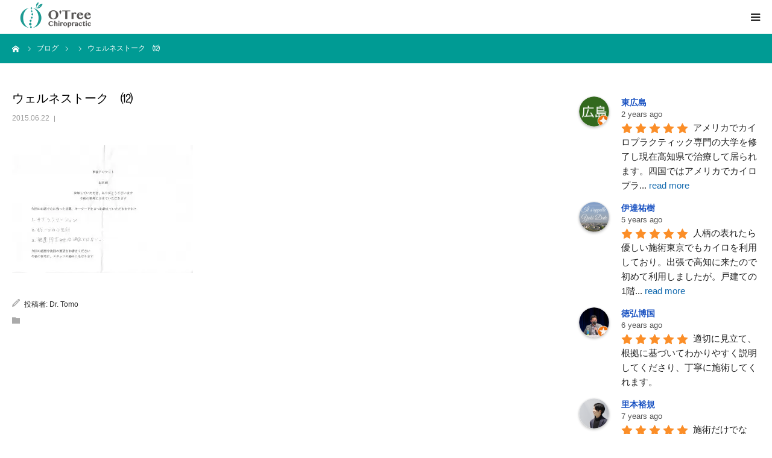

--- FILE ---
content_type: text/html; charset=UTF-8
request_url: https://otreechiro.com/wellnesstalk-mamalade/2015%E5%B9%B406%E6%9C%8822%E6%97%A519%E6%99%8233%E5%88%8620%E7%A7%92/
body_size: 22140
content:
<!DOCTYPE html>
<html class="pc" dir="ltr" lang="ja" prefix="og: https://ogp.me/ns#">
<head>
<meta charset="UTF-8">
<!--[if IE]><meta http-equiv="X-UA-Compatible" content="IE=edge"><![endif]-->
<meta name="viewport" content="width=device-width">
<meta name="format-detection" content="telephone=no">

<meta name="description" content="1.サブラクセーション2.もう１つの小児科3.発達障害は病気ではない。">
<link rel="pingback" href="https://otreechiro.com/xmlrpc.php">
	<style>img:is([sizes="auto" i], [sizes^="auto," i]) { contain-intrinsic-size: 3000px 1500px }</style>
	
		<!-- All in One SEO 4.4.6 - aioseo.com -->
		<title>ウェルネストーク ⑿ | オーツリーカイロプラクティック｜高知県香美市・整体</title>
		<meta name="description" content="1.サブラクセーション 2.もう１つの小児科 3.発達障害は病気ではない。" />
		<meta name="robots" content="max-image-preview:large" />
		<meta name="google-site-verification" content="s40swDq9YxGf4prQADkHX5MiN9txkWHM1RdPlkov4CI" />
		<link rel="canonical" href="https://otreechiro.com/wellnesstalk-mamalade/2015%e5%b9%b406%e6%9c%8822%e6%97%a519%e6%99%8233%e5%88%8620%e7%a7%92/" />
		<meta name="generator" content="All in One SEO (AIOSEO) 4.4.6" />
		<meta property="og:locale" content="ja_JP" />
		<meta property="og:site_name" content="O&#039;Tree Chiropractic" />
		<meta property="og:type" content="article" />
		<meta property="og:title" content="ウェルネストーク ⑿ | オーツリーカイロプラクティック｜高知県香美市・整体" />
		<meta property="og:description" content="1.サブラクセーション 2.もう１つの小児科 3.発達障害は病気ではない。" />
		<meta property="og:url" content="https://otreechiro.com/wellnesstalk-mamalade/2015%e5%b9%b406%e6%9c%8822%e6%97%a519%e6%99%8233%e5%88%8620%e7%a7%92/" />
		<meta property="fb:admins" content="518166389" />
		<meta property="og:image" content="https://otreechiro.com/wp-content/uploads/2022/09/786f2eb66a0e7a19b6271fcb3aca55d3.jpg" />
		<meta property="og:image:secure_url" content="https://otreechiro.com/wp-content/uploads/2022/09/786f2eb66a0e7a19b6271fcb3aca55d3.jpg" />
		<meta property="og:image:width" content="2327" />
		<meta property="og:image:height" content="2327" />
		<meta property="article:published_time" content="2015-06-22T10:51:31+00:00" />
		<meta property="article:modified_time" content="2015-06-23T01:40:54+00:00" />
		<meta property="article:publisher" content="https://www.facebook.com/otreechiro?ref=aymt_homepage_panel" />
		<meta name="twitter:card" content="summary" />
		<meta name="twitter:title" content="ウェルネストーク ⑿ | オーツリーカイロプラクティック｜高知県香美市・整体" />
		<meta name="twitter:description" content="1.サブラクセーション 2.もう１つの小児科 3.発達障害は病気ではない。" />
		<meta name="twitter:image" content="https://otreechiro.com/wp-content/uploads/2022/09/786f2eb66a0e7a19b6271fcb3aca55d3.jpg" />
		<meta name="google" content="nositelinkssearchbox" />
		<script type="application/ld+json" class="aioseo-schema">
			{"@context":"https:\/\/schema.org","@graph":[{"@type":"BreadcrumbList","@id":"https:\/\/otreechiro.com\/wellnesstalk-mamalade\/2015%e5%b9%b406%e6%9c%8822%e6%97%a519%e6%99%8233%e5%88%8620%e7%a7%92\/#breadcrumblist","itemListElement":[{"@type":"ListItem","@id":"https:\/\/otreechiro.com\/#listItem","position":1,"item":{"@type":"WebPage","@id":"https:\/\/otreechiro.com\/","name":"\u5bb6","description":"\u7c73\u56fd\u30c9\u30af\u30bf\u30fc\u30aa\u30d6\u30ab\u30a4\u30ed\u30d7\u30e9\u30af\u30c6\u30a3\u30c3\u30af\u5b66\u4f4d\u53d6\u5f97\u8005\u304c\u8a73\u7d30\u306a\u691c\u67fb\u306b\u57fa\u3065\u3044\u305f\u4e01\u5be7\u306a\u8aac\u660e\u3001\u65bd\u8853\u3092\u5fc3\u639b\u3051\u3066\u3044\u307e\u3059\u3002 3\u30f6\u6708\u4ee5\u4e0a\u7d9a\u304f\u75db\u307f\u3084\u4e0d\u8abf\u306b\u304a\u60a9\u307f\u306e\u65b9\u306f\u304a\u6c17\u8efd\u306b\u3054\u76f8\u8ac7\u304f\u3060\u3055\u3044\u3002","url":"https:\/\/otreechiro.com\/"},"nextItem":"https:\/\/otreechiro.com\/wellnesstalk-mamalade\/2015%e5%b9%b406%e6%9c%8822%e6%97%a519%e6%99%8233%e5%88%8620%e7%a7%92\/#listItem"},{"@type":"ListItem","@id":"https:\/\/otreechiro.com\/wellnesstalk-mamalade\/2015%e5%b9%b406%e6%9c%8822%e6%97%a519%e6%99%8233%e5%88%8620%e7%a7%92\/#listItem","position":2,"item":{"@type":"WebPage","@id":"https:\/\/otreechiro.com\/wellnesstalk-mamalade\/2015%e5%b9%b406%e6%9c%8822%e6%97%a519%e6%99%8233%e5%88%8620%e7%a7%92\/","name":"\u30a6\u30a7\u30eb\u30cd\u30b9\u30c8\u30fc\u30af\u3000\u247f","description":"1.\u30b5\u30d6\u30e9\u30af\u30bb\u30fc\u30b7\u30e7\u30f3 2.\u3082\u3046\uff11\u3064\u306e\u5c0f\u5150\u79d1 3.\u767a\u9054\u969c\u5bb3\u306f\u75c5\u6c17\u3067\u306f\u306a\u3044\u3002","url":"https:\/\/otreechiro.com\/wellnesstalk-mamalade\/2015%e5%b9%b406%e6%9c%8822%e6%97%a519%e6%99%8233%e5%88%8620%e7%a7%92\/"},"previousItem":"https:\/\/otreechiro.com\/#listItem"}]},{"@type":"ItemPage","@id":"https:\/\/otreechiro.com\/wellnesstalk-mamalade\/2015%e5%b9%b406%e6%9c%8822%e6%97%a519%e6%99%8233%e5%88%8620%e7%a7%92\/#itempage","url":"https:\/\/otreechiro.com\/wellnesstalk-mamalade\/2015%e5%b9%b406%e6%9c%8822%e6%97%a519%e6%99%8233%e5%88%8620%e7%a7%92\/","name":"\u30a6\u30a7\u30eb\u30cd\u30b9\u30c8\u30fc\u30af \u247f | \u30aa\u30fc\u30c4\u30ea\u30fc\u30ab\u30a4\u30ed\u30d7\u30e9\u30af\u30c6\u30a3\u30c3\u30af\uff5c\u9ad8\u77e5\u770c\u9999\u7f8e\u5e02\u30fb\u6574\u4f53","description":"1.\u30b5\u30d6\u30e9\u30af\u30bb\u30fc\u30b7\u30e7\u30f3 2.\u3082\u3046\uff11\u3064\u306e\u5c0f\u5150\u79d1 3.\u767a\u9054\u969c\u5bb3\u306f\u75c5\u6c17\u3067\u306f\u306a\u3044\u3002","inLanguage":"ja","isPartOf":{"@id":"https:\/\/otreechiro.com\/#website"},"breadcrumb":{"@id":"https:\/\/otreechiro.com\/wellnesstalk-mamalade\/2015%e5%b9%b406%e6%9c%8822%e6%97%a519%e6%99%8233%e5%88%8620%e7%a7%92\/#breadcrumblist"},"author":{"@id":"https:\/\/otreechiro.com\/author\/wpmaster\/#author"},"creator":{"@id":"https:\/\/otreechiro.com\/author\/wpmaster\/#author"},"datePublished":"2015-06-22T10:51:31+09:00","dateModified":"2015-06-23T01:40:54+09:00"},{"@type":"Organization","@id":"https:\/\/otreechiro.com\/#organization","name":"\u30aa\u30fc\u30c4\u30ea\u30fc\u30ab\u30a4\u30ed\u30d7\u30e9\u30af\u30c6\u30a3\u30c3\u30af","url":"https:\/\/otreechiro.com\/","logo":{"@type":"ImageObject","url":"https:\/\/otreechiro.com\/wp-content\/uploads\/2023\/10\/top_mv.png","@id":"https:\/\/otreechiro.com\/#organizationLogo","width":768,"height":432},"image":{"@id":"https:\/\/otreechiro.com\/#organizationLogo"},"sameAs":["https:\/\/www.facebook.com\/otreechiro?ref=aymt_homepage_panel","https:\/\/www.instagram.com\/otreechiro"],"contactPoint":{"@type":"ContactPoint","telephone":"+81887528777","contactType":"Reservations"}},{"@type":"Person","@id":"https:\/\/otreechiro.com\/author\/wpmaster\/#author","url":"https:\/\/otreechiro.com\/author\/wpmaster\/","name":"Dr. Tomo","image":{"@type":"ImageObject","@id":"https:\/\/otreechiro.com\/wellnesstalk-mamalade\/2015%e5%b9%b406%e6%9c%8822%e6%97%a519%e6%99%8233%e5%88%8620%e7%a7%92\/#authorImage","url":"https:\/\/secure.gravatar.com\/avatar\/5da9884024058a03d2e39dedd9804bb4?s=96&d=mm&r=g","width":96,"height":96,"caption":"Dr. Tomo"}},{"@type":"WebSite","@id":"https:\/\/otreechiro.com\/#website","url":"https:\/\/otreechiro.com\/","name":"\u30aa\u30fc\u30c4\u30ea\u30fc\u30ab\u30a4\u30ed\u30d7\u30e9\u30af\u30c6\u30a3\u30c3\u30af\uff5c\u9ad8\u77e5\u770c\u9999\u7f8e\u5e02\u30fb\u6574\u4f53","description":"\u9ad8\u77e5\u3067\u552f\u4e00\uff01\u7c73\u56fd\u30c9\u30af\u30bf\u30fc\u5b66\u4f4d\u53d6\u5f97\u8005\u306b\u3088\u308b\u30ab\u30a4\u30ed\u30d7\u30e9\u30af\u30c6\u30a3\u30c3\u30af\u9662\u30fb\u6574\u4f53","inLanguage":"ja","publisher":{"@id":"https:\/\/otreechiro.com\/#organization"}}]}
		</script>
		<!-- All in One SEO -->

<style id="ywsll_inlinecss"></style><link rel='dns-prefetch' href='//secure.gravatar.com' />
<link rel='dns-prefetch' href='//stats.wp.com' />
<link rel='dns-prefetch' href='//v0.wordpress.com' />
<link rel="alternate" type="application/rss+xml" title="オーツリーカイロプラクティック｜高知県香美市・整体 &raquo; フィード" href="https://otreechiro.com/feed/" />
<link rel="alternate" type="application/rss+xml" title="オーツリーカイロプラクティック｜高知県香美市・整体 &raquo; コメントフィード" href="https://otreechiro.com/comments/feed/" />
<link rel="alternate" type="application/rss+xml" title="オーツリーカイロプラクティック｜高知県香美市・整体 &raquo; ウェルネストーク　⑿ のコメントのフィード" href="https://otreechiro.com/wellnesstalk-mamalade/2015%e5%b9%b406%e6%9c%8822%e6%97%a519%e6%99%8233%e5%88%8620%e7%a7%92/feed/" />
		<!-- This site uses the Google Analytics by MonsterInsights plugin v9.10.0 - Using Analytics tracking - https://www.monsterinsights.com/ -->
							
			<script data-cfasync="false" data-wpfc-render="false" type="text/javascript">
				var mi_version = '9.10.0';
				var mi_track_user = true;
				var mi_no_track_reason = '';
								var MonsterInsightsDefaultLocations = {"page_location":"https:\/\/otreechiro.com\/wellnesstalk-mamalade\/2015%E5%B9%B406%E6%9C%8822%E6%97%A519%E6%99%8233%E5%88%8620%E7%A7%92\/"};
								if ( typeof MonsterInsightsPrivacyGuardFilter === 'function' ) {
					var MonsterInsightsLocations = (typeof MonsterInsightsExcludeQuery === 'object') ? MonsterInsightsPrivacyGuardFilter( MonsterInsightsExcludeQuery ) : MonsterInsightsPrivacyGuardFilter( MonsterInsightsDefaultLocations );
				} else {
					var MonsterInsightsLocations = (typeof MonsterInsightsExcludeQuery === 'object') ? MonsterInsightsExcludeQuery : MonsterInsightsDefaultLocations;
				}

								var disableStrs = [
										'ga-disable-G-S2K1X1BJH6',
									];

				/* Function to detect opted out users */
				function __gtagTrackerIsOptedOut() {
					for (var index = 0; index < disableStrs.length; index++) {
						if (document.cookie.indexOf(disableStrs[index] + '=true') > -1) {
							return true;
						}
					}

					return false;
				}

				/* Disable tracking if the opt-out cookie exists. */
				if (__gtagTrackerIsOptedOut()) {
					for (var index = 0; index < disableStrs.length; index++) {
						window[disableStrs[index]] = true;
					}
				}

				/* Opt-out function */
				function __gtagTrackerOptout() {
					for (var index = 0; index < disableStrs.length; index++) {
						document.cookie = disableStrs[index] + '=true; expires=Thu, 31 Dec 2099 23:59:59 UTC; path=/';
						window[disableStrs[index]] = true;
					}
				}

				if ('undefined' === typeof gaOptout) {
					function gaOptout() {
						__gtagTrackerOptout();
					}
				}
								window.dataLayer = window.dataLayer || [];

				window.MonsterInsightsDualTracker = {
					helpers: {},
					trackers: {},
				};
				if (mi_track_user) {
					function __gtagDataLayer() {
						dataLayer.push(arguments);
					}

					function __gtagTracker(type, name, parameters) {
						if (!parameters) {
							parameters = {};
						}

						if (parameters.send_to) {
							__gtagDataLayer.apply(null, arguments);
							return;
						}

						if (type === 'event') {
														parameters.send_to = monsterinsights_frontend.v4_id;
							var hookName = name;
							if (typeof parameters['event_category'] !== 'undefined') {
								hookName = parameters['event_category'] + ':' + name;
							}

							if (typeof MonsterInsightsDualTracker.trackers[hookName] !== 'undefined') {
								MonsterInsightsDualTracker.trackers[hookName](parameters);
							} else {
								__gtagDataLayer('event', name, parameters);
							}
							
						} else {
							__gtagDataLayer.apply(null, arguments);
						}
					}

					__gtagTracker('js', new Date());
					__gtagTracker('set', {
						'developer_id.dZGIzZG': true,
											});
					if ( MonsterInsightsLocations.page_location ) {
						__gtagTracker('set', MonsterInsightsLocations);
					}
										__gtagTracker('config', 'G-S2K1X1BJH6', {"forceSSL":"true","link_attribution":"true"} );
										window.gtag = __gtagTracker;										(function () {
						/* https://developers.google.com/analytics/devguides/collection/analyticsjs/ */
						/* ga and __gaTracker compatibility shim. */
						var noopfn = function () {
							return null;
						};
						var newtracker = function () {
							return new Tracker();
						};
						var Tracker = function () {
							return null;
						};
						var p = Tracker.prototype;
						p.get = noopfn;
						p.set = noopfn;
						p.send = function () {
							var args = Array.prototype.slice.call(arguments);
							args.unshift('send');
							__gaTracker.apply(null, args);
						};
						var __gaTracker = function () {
							var len = arguments.length;
							if (len === 0) {
								return;
							}
							var f = arguments[len - 1];
							if (typeof f !== 'object' || f === null || typeof f.hitCallback !== 'function') {
								if ('send' === arguments[0]) {
									var hitConverted, hitObject = false, action;
									if ('event' === arguments[1]) {
										if ('undefined' !== typeof arguments[3]) {
											hitObject = {
												'eventAction': arguments[3],
												'eventCategory': arguments[2],
												'eventLabel': arguments[4],
												'value': arguments[5] ? arguments[5] : 1,
											}
										}
									}
									if ('pageview' === arguments[1]) {
										if ('undefined' !== typeof arguments[2]) {
											hitObject = {
												'eventAction': 'page_view',
												'page_path': arguments[2],
											}
										}
									}
									if (typeof arguments[2] === 'object') {
										hitObject = arguments[2];
									}
									if (typeof arguments[5] === 'object') {
										Object.assign(hitObject, arguments[5]);
									}
									if ('undefined' !== typeof arguments[1].hitType) {
										hitObject = arguments[1];
										if ('pageview' === hitObject.hitType) {
											hitObject.eventAction = 'page_view';
										}
									}
									if (hitObject) {
										action = 'timing' === arguments[1].hitType ? 'timing_complete' : hitObject.eventAction;
										hitConverted = mapArgs(hitObject);
										__gtagTracker('event', action, hitConverted);
									}
								}
								return;
							}

							function mapArgs(args) {
								var arg, hit = {};
								var gaMap = {
									'eventCategory': 'event_category',
									'eventAction': 'event_action',
									'eventLabel': 'event_label',
									'eventValue': 'event_value',
									'nonInteraction': 'non_interaction',
									'timingCategory': 'event_category',
									'timingVar': 'name',
									'timingValue': 'value',
									'timingLabel': 'event_label',
									'page': 'page_path',
									'location': 'page_location',
									'title': 'page_title',
									'referrer' : 'page_referrer',
								};
								for (arg in args) {
																		if (!(!args.hasOwnProperty(arg) || !gaMap.hasOwnProperty(arg))) {
										hit[gaMap[arg]] = args[arg];
									} else {
										hit[arg] = args[arg];
									}
								}
								return hit;
							}

							try {
								f.hitCallback();
							} catch (ex) {
							}
						};
						__gaTracker.create = newtracker;
						__gaTracker.getByName = newtracker;
						__gaTracker.getAll = function () {
							return [];
						};
						__gaTracker.remove = noopfn;
						__gaTracker.loaded = true;
						window['__gaTracker'] = __gaTracker;
					})();
									} else {
										console.log("");
					(function () {
						function __gtagTracker() {
							return null;
						}

						window['__gtagTracker'] = __gtagTracker;
						window['gtag'] = __gtagTracker;
					})();
									}
			</script>
							<!-- / Google Analytics by MonsterInsights -->
		<link rel='stylesheet' id='style-css' href='https://otreechiro.com/wp-content/themes/birth_tcd057/style.css?ver=1.9' type='text/css' media='all' />
<link rel='stylesheet' id='sbi_styles-css' href='https://otreechiro.com/wp-content/plugins/instagram-feed/css/sbi-styles.min.css?ver=6.6.1' type='text/css' media='all' />
<link rel='stylesheet' id='wp-block-library-css' href='https://otreechiro.com/wp-includes/css/dist/block-library/style.min.css?ver=6.7.4' type='text/css' media='all' />
<style id='wp-block-library-inline-css' type='text/css'>
.has-text-align-justify{text-align:justify;}
</style>
<style id='classic-theme-styles-inline-css' type='text/css'>
/*! This file is auto-generated */
.wp-block-button__link{color:#fff;background-color:#32373c;border-radius:9999px;box-shadow:none;text-decoration:none;padding:calc(.667em + 2px) calc(1.333em + 2px);font-size:1.125em}.wp-block-file__button{background:#32373c;color:#fff;text-decoration:none}
</style>
<style id='global-styles-inline-css' type='text/css'>
:root{--wp--preset--aspect-ratio--square: 1;--wp--preset--aspect-ratio--4-3: 4/3;--wp--preset--aspect-ratio--3-4: 3/4;--wp--preset--aspect-ratio--3-2: 3/2;--wp--preset--aspect-ratio--2-3: 2/3;--wp--preset--aspect-ratio--16-9: 16/9;--wp--preset--aspect-ratio--9-16: 9/16;--wp--preset--color--black: #000000;--wp--preset--color--cyan-bluish-gray: #abb8c3;--wp--preset--color--white: #ffffff;--wp--preset--color--pale-pink: #f78da7;--wp--preset--color--vivid-red: #cf2e2e;--wp--preset--color--luminous-vivid-orange: #ff6900;--wp--preset--color--luminous-vivid-amber: #fcb900;--wp--preset--color--light-green-cyan: #7bdcb5;--wp--preset--color--vivid-green-cyan: #00d084;--wp--preset--color--pale-cyan-blue: #8ed1fc;--wp--preset--color--vivid-cyan-blue: #0693e3;--wp--preset--color--vivid-purple: #9b51e0;--wp--preset--gradient--vivid-cyan-blue-to-vivid-purple: linear-gradient(135deg,rgba(6,147,227,1) 0%,rgb(155,81,224) 100%);--wp--preset--gradient--light-green-cyan-to-vivid-green-cyan: linear-gradient(135deg,rgb(122,220,180) 0%,rgb(0,208,130) 100%);--wp--preset--gradient--luminous-vivid-amber-to-luminous-vivid-orange: linear-gradient(135deg,rgba(252,185,0,1) 0%,rgba(255,105,0,1) 100%);--wp--preset--gradient--luminous-vivid-orange-to-vivid-red: linear-gradient(135deg,rgba(255,105,0,1) 0%,rgb(207,46,46) 100%);--wp--preset--gradient--very-light-gray-to-cyan-bluish-gray: linear-gradient(135deg,rgb(238,238,238) 0%,rgb(169,184,195) 100%);--wp--preset--gradient--cool-to-warm-spectrum: linear-gradient(135deg,rgb(74,234,220) 0%,rgb(151,120,209) 20%,rgb(207,42,186) 40%,rgb(238,44,130) 60%,rgb(251,105,98) 80%,rgb(254,248,76) 100%);--wp--preset--gradient--blush-light-purple: linear-gradient(135deg,rgb(255,206,236) 0%,rgb(152,150,240) 100%);--wp--preset--gradient--blush-bordeaux: linear-gradient(135deg,rgb(254,205,165) 0%,rgb(254,45,45) 50%,rgb(107,0,62) 100%);--wp--preset--gradient--luminous-dusk: linear-gradient(135deg,rgb(255,203,112) 0%,rgb(199,81,192) 50%,rgb(65,88,208) 100%);--wp--preset--gradient--pale-ocean: linear-gradient(135deg,rgb(255,245,203) 0%,rgb(182,227,212) 50%,rgb(51,167,181) 100%);--wp--preset--gradient--electric-grass: linear-gradient(135deg,rgb(202,248,128) 0%,rgb(113,206,126) 100%);--wp--preset--gradient--midnight: linear-gradient(135deg,rgb(2,3,129) 0%,rgb(40,116,252) 100%);--wp--preset--font-size--small: 13px;--wp--preset--font-size--medium: 20px;--wp--preset--font-size--large: 36px;--wp--preset--font-size--x-large: 42px;--wp--preset--spacing--20: 0.44rem;--wp--preset--spacing--30: 0.67rem;--wp--preset--spacing--40: 1rem;--wp--preset--spacing--50: 1.5rem;--wp--preset--spacing--60: 2.25rem;--wp--preset--spacing--70: 3.38rem;--wp--preset--spacing--80: 5.06rem;--wp--preset--shadow--natural: 6px 6px 9px rgba(0, 0, 0, 0.2);--wp--preset--shadow--deep: 12px 12px 50px rgba(0, 0, 0, 0.4);--wp--preset--shadow--sharp: 6px 6px 0px rgba(0, 0, 0, 0.2);--wp--preset--shadow--outlined: 6px 6px 0px -3px rgba(255, 255, 255, 1), 6px 6px rgba(0, 0, 0, 1);--wp--preset--shadow--crisp: 6px 6px 0px rgba(0, 0, 0, 1);}:where(.is-layout-flex){gap: 0.5em;}:where(.is-layout-grid){gap: 0.5em;}body .is-layout-flex{display: flex;}.is-layout-flex{flex-wrap: wrap;align-items: center;}.is-layout-flex > :is(*, div){margin: 0;}body .is-layout-grid{display: grid;}.is-layout-grid > :is(*, div){margin: 0;}:where(.wp-block-columns.is-layout-flex){gap: 2em;}:where(.wp-block-columns.is-layout-grid){gap: 2em;}:where(.wp-block-post-template.is-layout-flex){gap: 1.25em;}:where(.wp-block-post-template.is-layout-grid){gap: 1.25em;}.has-black-color{color: var(--wp--preset--color--black) !important;}.has-cyan-bluish-gray-color{color: var(--wp--preset--color--cyan-bluish-gray) !important;}.has-white-color{color: var(--wp--preset--color--white) !important;}.has-pale-pink-color{color: var(--wp--preset--color--pale-pink) !important;}.has-vivid-red-color{color: var(--wp--preset--color--vivid-red) !important;}.has-luminous-vivid-orange-color{color: var(--wp--preset--color--luminous-vivid-orange) !important;}.has-luminous-vivid-amber-color{color: var(--wp--preset--color--luminous-vivid-amber) !important;}.has-light-green-cyan-color{color: var(--wp--preset--color--light-green-cyan) !important;}.has-vivid-green-cyan-color{color: var(--wp--preset--color--vivid-green-cyan) !important;}.has-pale-cyan-blue-color{color: var(--wp--preset--color--pale-cyan-blue) !important;}.has-vivid-cyan-blue-color{color: var(--wp--preset--color--vivid-cyan-blue) !important;}.has-vivid-purple-color{color: var(--wp--preset--color--vivid-purple) !important;}.has-black-background-color{background-color: var(--wp--preset--color--black) !important;}.has-cyan-bluish-gray-background-color{background-color: var(--wp--preset--color--cyan-bluish-gray) !important;}.has-white-background-color{background-color: var(--wp--preset--color--white) !important;}.has-pale-pink-background-color{background-color: var(--wp--preset--color--pale-pink) !important;}.has-vivid-red-background-color{background-color: var(--wp--preset--color--vivid-red) !important;}.has-luminous-vivid-orange-background-color{background-color: var(--wp--preset--color--luminous-vivid-orange) !important;}.has-luminous-vivid-amber-background-color{background-color: var(--wp--preset--color--luminous-vivid-amber) !important;}.has-light-green-cyan-background-color{background-color: var(--wp--preset--color--light-green-cyan) !important;}.has-vivid-green-cyan-background-color{background-color: var(--wp--preset--color--vivid-green-cyan) !important;}.has-pale-cyan-blue-background-color{background-color: var(--wp--preset--color--pale-cyan-blue) !important;}.has-vivid-cyan-blue-background-color{background-color: var(--wp--preset--color--vivid-cyan-blue) !important;}.has-vivid-purple-background-color{background-color: var(--wp--preset--color--vivid-purple) !important;}.has-black-border-color{border-color: var(--wp--preset--color--black) !important;}.has-cyan-bluish-gray-border-color{border-color: var(--wp--preset--color--cyan-bluish-gray) !important;}.has-white-border-color{border-color: var(--wp--preset--color--white) !important;}.has-pale-pink-border-color{border-color: var(--wp--preset--color--pale-pink) !important;}.has-vivid-red-border-color{border-color: var(--wp--preset--color--vivid-red) !important;}.has-luminous-vivid-orange-border-color{border-color: var(--wp--preset--color--luminous-vivid-orange) !important;}.has-luminous-vivid-amber-border-color{border-color: var(--wp--preset--color--luminous-vivid-amber) !important;}.has-light-green-cyan-border-color{border-color: var(--wp--preset--color--light-green-cyan) !important;}.has-vivid-green-cyan-border-color{border-color: var(--wp--preset--color--vivid-green-cyan) !important;}.has-pale-cyan-blue-border-color{border-color: var(--wp--preset--color--pale-cyan-blue) !important;}.has-vivid-cyan-blue-border-color{border-color: var(--wp--preset--color--vivid-cyan-blue) !important;}.has-vivid-purple-border-color{border-color: var(--wp--preset--color--vivid-purple) !important;}.has-vivid-cyan-blue-to-vivid-purple-gradient-background{background: var(--wp--preset--gradient--vivid-cyan-blue-to-vivid-purple) !important;}.has-light-green-cyan-to-vivid-green-cyan-gradient-background{background: var(--wp--preset--gradient--light-green-cyan-to-vivid-green-cyan) !important;}.has-luminous-vivid-amber-to-luminous-vivid-orange-gradient-background{background: var(--wp--preset--gradient--luminous-vivid-amber-to-luminous-vivid-orange) !important;}.has-luminous-vivid-orange-to-vivid-red-gradient-background{background: var(--wp--preset--gradient--luminous-vivid-orange-to-vivid-red) !important;}.has-very-light-gray-to-cyan-bluish-gray-gradient-background{background: var(--wp--preset--gradient--very-light-gray-to-cyan-bluish-gray) !important;}.has-cool-to-warm-spectrum-gradient-background{background: var(--wp--preset--gradient--cool-to-warm-spectrum) !important;}.has-blush-light-purple-gradient-background{background: var(--wp--preset--gradient--blush-light-purple) !important;}.has-blush-bordeaux-gradient-background{background: var(--wp--preset--gradient--blush-bordeaux) !important;}.has-luminous-dusk-gradient-background{background: var(--wp--preset--gradient--luminous-dusk) !important;}.has-pale-ocean-gradient-background{background: var(--wp--preset--gradient--pale-ocean) !important;}.has-electric-grass-gradient-background{background: var(--wp--preset--gradient--electric-grass) !important;}.has-midnight-gradient-background{background: var(--wp--preset--gradient--midnight) !important;}.has-small-font-size{font-size: var(--wp--preset--font-size--small) !important;}.has-medium-font-size{font-size: var(--wp--preset--font-size--medium) !important;}.has-large-font-size{font-size: var(--wp--preset--font-size--large) !important;}.has-x-large-font-size{font-size: var(--wp--preset--font-size--x-large) !important;}
:where(.wp-block-post-template.is-layout-flex){gap: 1.25em;}:where(.wp-block-post-template.is-layout-grid){gap: 1.25em;}
:where(.wp-block-columns.is-layout-flex){gap: 2em;}:where(.wp-block-columns.is-layout-grid){gap: 2em;}
:root :where(.wp-block-pullquote){font-size: 1.5em;line-height: 1.6;}
</style>
<link rel='stylesheet' id='font-awesome-css' href='https://otreechiro.com/wp-content/plugins/arconix-shortcodes/includes/css/font-awesome.min.css?ver=4.6.3' type='text/css' media='all' />
<link rel='stylesheet' id='arconix-shortcodes-css' href='https://otreechiro.com/wp-content/plugins/arconix-shortcodes/includes/css/arconix-shortcodes.min.css?ver=2.1.9' type='text/css' media='all' />
<link rel='stylesheet' id='grw-public-main-css-css' href='https://otreechiro.com/wp-content/plugins/widget-google-reviews/assets/css/public-main.css?ver=5.1' type='text/css' media='all' />



<script type="text/javascript" src="https://otreechiro.com/wp-includes/js/jquery/jquery.min.js?ver=3.7.1" id="jquery-core-js"></script>
<script type="text/javascript" src="https://otreechiro.com/wp-includes/js/jquery/jquery-migrate.min.js?ver=3.4.1" id="jquery-migrate-js"></script>
<script defer type="text/javascript" src="https://otreechiro.com/wp-content/plugins/google-analytics-for-wordpress/assets/js/frontend-gtag.min.js?ver=9.10.0" id="monsterinsights-frontend-script-js" async="async" data-wp-strategy="async"></script>
<script defer data-cfasync="false" data-wpfc-render="false" type="text/javascript" id='monsterinsights-frontend-script-js-extra'>/* <![CDATA[ */
var monsterinsights_frontend = {"js_events_tracking":"true","download_extensions":"doc,pdf,ppt,zip,xls,docx,pptx,xlsx","inbound_paths":"[{\"path\":\"\\\/go\\\/\",\"label\":\"affiliate\"},{\"path\":\"\\\/recommend\\\/\",\"label\":\"affiliate\"}]","home_url":"https:\/\/otreechiro.com","hash_tracking":"false","v4_id":"G-S2K1X1BJH6"};/* ]]> */
</script>
<script type="text/javascript" defer="defer" src="https://otreechiro.com/wp-content/plugins/widget-google-reviews/assets/js/public-main.js?ver=5.1" id="grw-public-main-js-js"></script>
<link rel="https://api.w.org/" href="https://otreechiro.com/wp-json/" /><link rel="alternate" title="JSON" type="application/json" href="https://otreechiro.com/wp-json/wp/v2/media/755" /><link rel='shortlink' href='https://wp.me/a4GbgQ-cb' />
<link rel="alternate" title="oEmbed (JSON)" type="application/json+oembed" href="https://otreechiro.com/wp-json/oembed/1.0/embed?url=https%3A%2F%2Fotreechiro.com%2Fwellnesstalk-mamalade%2F2015%25e5%25b9%25b406%25e6%259c%258822%25e6%2597%25a519%25e6%2599%258233%25e5%2588%258620%25e7%25a7%2592%2F" />
<link rel="alternate" title="oEmbed (XML)" type="text/xml+oembed" href="https://otreechiro.com/wp-json/oembed/1.0/embed?url=https%3A%2F%2Fotreechiro.com%2Fwellnesstalk-mamalade%2F2015%25e5%25b9%25b406%25e6%259c%258822%25e6%2597%25a519%25e6%2599%258233%25e5%2588%258620%25e7%25a7%2592%2F&#038;format=xml" />
<!-- Google Tag Manager -->
<script>var flag_gtag=false;function ywsgtag(){if(flag_gtag==false){(function(w,d,s,l,i){w[l]=w[l]||[];w[l].push({'gtm.start':
new Date().getTime(),event:'gtm.js'});var f=d.getElementsByTagName(s)[0],
j=d.createElement(s),dl=l!='dataLayer'?'&l='+l:'';j.async=true;j.src=
'https://www.googletagmanager.com/gtm.js?id='+i+dl;f.parentNode.insertBefore(j,f);
})(window,document,'script','dataLayer','GTM-T4HPHWD')};flag_gtag=true;};["resize","scroll"].forEach(function(evt){window.addEventListener(evt,ywsgtag);});window.addEventListener("load",function(){if(10<window.scrollY){ywsgtag()}});setTimeout(function(){ywsgtag()},5000);</script>
<!-- End Google Tag Manager --><script>var ms_grabbing_curosr = 'https://otreechiro.com/wp-content/plugins/master-slider/public/assets/css/common/grabbing.cur', ms_grab_curosr = 'https://otreechiro.com/wp-content/plugins/master-slider/public/assets/css/common/grab.cur';</script>
<meta name="generator" content="MasterSlider 3.9.3 - Responsive Touch Image Slider | avt.li/msf" />
	<style>img#wpstats{display:none}</style>
		<link rel="apple-touch-icon" sizes="180x180" href="/wp-content/uploads/fbrfg/apple-touch-icon.png">
<link rel="icon" type="image/png" sizes="32x32" href="/wp-content/uploads/fbrfg/favicon-32x32.png">
<link rel="icon" type="image/png" sizes="16x16" href="/wp-content/uploads/fbrfg/favicon-16x16.png">
<link rel="manifest" href="/wp-content/uploads/fbrfg/site.webmanifest">
<link rel="shortcut icon" href="/wp-content/uploads/fbrfg/favicon.ico">
<meta name="msapplication-TileColor" content="#da532c">
<meta name="msapplication-config" content="/wp-content/uploads/fbrfg/browserconfig.xml">
<meta name="theme-color" content="#ffffff"><meta name="google-site-verification" content="s40swDq9YxGf4prQADkHX5MiN9txkWHM1RdPlkov4CI" />
<link rel="stylesheet" href="https://otreechiro.com/wp-content/themes/birth_tcd057/css/design-plus.css?ver=1.9">

<link rel="stylesheet" media="screen and (max-width:1280px)" href="https://otreechiro.com/wp-content/themes/birth_tcd057/css/responsive.css?ver=1.9">


<script src="https://otreechiro.com/wp-content/themes/birth_tcd057/js/jquery.easing.1.4.js?ver=1.9"></script>
<script src="https://otreechiro.com/wp-content/themes/birth_tcd057/js/jscript.js?ver=1.9"></script>




<style type="text/css">

body, input, textarea { font-family: "Segoe UI", Verdana, "游ゴシック", YuGothic, "Hiragino Kaku Gothic ProN", Meiryo, sans-serif; }

.rich_font, .p-vertical { font-family: "Hiragino Sans", "ヒラギノ角ゴ ProN", "Hiragino Kaku Gothic ProN", "游ゴシック", YuGothic, "メイリオ", Meiryo, sans-serif; font-weight:500; }

#footer_tel .number { font-family: "Hiragino Sans", "ヒラギノ角ゴ ProN", "Hiragino Kaku Gothic ProN", "游ゴシック", YuGothic, "メイリオ", Meiryo, sans-serif; font-weight:500; }


#header_image_for_404 .headline { font-family: "Times New Roman" , "游明朝" , "Yu Mincho" , "游明朝体" , "YuMincho" , "ヒラギノ明朝 Pro W3" , "Hiragino Mincho Pro" , "HiraMinProN-W3" , "HGS明朝E" , "ＭＳ Ｐ明朝" , "MS PMincho" , serif; font-weight:500; }




#post_title { font-size:32px; color:#000000; }
.post_content { font-size:16px; color:#353535; }
.single-news #post_title { font-size:32px; color:#000000; }
.single-news .post_content { font-size:14px; color:#666666; }

.mobile #post_title { font-size:20px; }
.mobile .post_content { font-size:16px; }
.mobile .single-news #post_title { font-size:18px; }
.mobile .single-news .post_content { font-size:13px; }

body.page .post_content { font-size:14px; color:#303030; }
#page_title { font-size:28px; color:#000000; }
#page_title span { font-size:16px; color:#666666; }

.mobile body.page .post_content { font-size:13px; }
.mobile #page_title { font-size:18px; }
.mobile #page_title span { font-size:14px; }

.c-pw__btn { background: #009b94; }
.post_content a, .post_content a:hover, .custom-html-widget a, .custom-html-widget a:hover { color: #009b94; }







#related_post .image img, .styled_post_list1 .image img, .styled_post_list2 .image img, .widget_tab_post_list .image img, #blog_list .image img, #news_archive_list .image img,
  #index_blog_list .image img, #index_3box .image img, #index_news_list .image img, #archive_news_list .image img, #footer_content .image img
{
  width:100%; height:auto;
  -webkit-transition: transform  0.75s ease; -moz-transition: transform  0.75s ease; transition: transform  0.75s ease;
}
#related_post .image:hover img, .styled_post_list1 .image:hover img, .styled_post_list2 .image:hover img, .widget_tab_post_list .image:hover img, #blog_list .image:hover img, #news_archive_list .image:hover img,
  #index_blog_list .image:hover img, #index_3box .image:hover img, #index_news_list .image:hover img, #archive_news_list .image:hover img, #footer_content .image:hover img
{
  -webkit-transform: scale(1.2);
  -moz-transform: scale(1.2);
  -ms-transform: scale(1.2);
  -o-transform: scale(1.2);
  transform: scale(1.2);
}


#course_list #course40 .headline { background-color:#e0b2b5; }
#course_list #course40 .title { color:#e0b2b5; }
#course_list #course41 .headline { background-color:#e0b2b5; }
#course_list #course41 .title { color:#e0b2b5; }
#course_list #course42 .headline { background-color:#e0b2b5; }
#course_list #course42 .title { color:#e0b2b5; }

body, a, #index_course_list a:hover, #previous_next_post a:hover, #course_list li a:hover
  { color: #2d2d2d; }

#page_header .headline, .side_widget .styled_post_list1 .title:hover, .page_post_list .meta a:hover, .page_post_list .headline,
  .slider_main .caption .title a:hover, #comment_header ul li a:hover, #header_text .logo a:hover, #bread_crumb li.home a:hover:before, #post_title_area .meta li a:hover
    { color: #009b94; }

.pc #global_menu ul ul a, .design_button a, #index_3box .title a, .next_page_link a:hover, #archive_post_list_tab ol li:hover, .collapse_category_list li a:hover .count, .slick-arrow:hover, .pb_spec_table_button a:hover,
  #wp-calendar td a:hover, #wp-calendar #prev a:hover, #wp-calendar #next a:hover, #related_post .headline, .side_headline, #single_news_list .headline, .mobile #global_menu li a:hover, #mobile_menu .close_button:hover,
    #post_pagination p, .page_navi span.current, .tcd_user_profile_widget .button a:hover, #return_top_mobile a:hover, #p_readmore .button, #bread_crumb
      { background-color: #009b94 !important; }

#archive_post_list_tab ol li:hover, #comment_header ul li a:hover, #comment_header ul li.comment_switch_active a, #comment_header #comment_closed p, #post_pagination p, .page_navi span.current
  { border-color: #009b94; }

.collapse_category_list li a:before
  { border-color: transparent transparent transparent #009b94; }

.slider_nav .swiper-slide-active, .slider_nav .swiper-slide:hover
  { box-shadow:inset 0 0 0 5px #009b94; }

a:hover, .pc #global_menu a:hover, .pc #global_menu > ul > li.active > a, .pc #global_menu > ul > li.current-menu-item > a, #bread_crumb li.home a:hover:after, #bread_crumb li a:hover, #post_meta_top a:hover, #index_blog_list li.category a:hover, #footer_tel .number,
  #single_news_list .link:hover, #single_news_list .link:hover:before, #archive_faq_list .question:hover, #archive_faq_list .question.active, #archive_faq_list .question:hover:before, #archive_faq_list .question.active:before, #archive_header_no_image .title
    { color: #00afad; }


.pc #global_menu ul ul a:hover, .design_button a:hover, #index_3box .title a:hover, #return_top a:hover, #post_pagination a:hover, .page_navi a:hover, #slide_menu a span.count, .tcdw_custom_drop_menu a:hover, #p_readmore .button:hover, #previous_next_page a:hover, #mobile_menu,
  #course_next_prev_link a:hover, .tcd_category_list li a:hover .count, #submit_comment:hover, #comment_header ul li a:hover, .widget_tab_post_list_button a:hover, #searchform .submit_button:hover, .mobile #menu_button:hover
    { background-color: #00afad !important; }

#post_pagination a:hover, .page_navi a:hover, .tcdw_custom_drop_menu a:hover, #comment_textarea textarea:focus, #guest_info input:focus, .widget_tab_post_list_button a:hover
  { border-color: #00afad !important; }

.post_content a { color: #009b94; }

.color_font { color: #009b94; }


#copyright { background-color: #009b94; color: #FFFFFF; }

#schedule_table thead { background:#fafafa; }
#schedule_table .color { background:#eff5f6; }
#archive_faq_list .answer { background:#f6f9f9; }

#page_header .square_headline { background: #ffffff; }
#page_header .square_headline .title { color: #009b94; }
#page_header .square_headline .sub_title { color: #575656; }

#comment_header ul li.comment_switch_active a, #comment_header #comment_closed p { background-color: #009b94 !important; }
#comment_header ul li.comment_switch_active a:after, #comment_header #comment_closed p:after { border-color:#009b94 transparent transparent transparent; }

.no_header_content { background:rgba(0,155,148,0.8); }



.rem{
  font-size: 1.0rem
}

.desc{
  font-size: 1.0rem
}

h3.style3a { 
margin-top: 33px;
}

a{
   word-break: break-all;
}

.wp-embedded-content {
max-width: 100%;
}

.iframe-wrap {
  width: 100%;
  padding-bottom: 56.25%;
  height: 0px;
  position: relative;
}

.iframe-wrap iframe {
  position: absolute;
  top: 0;
  left: 0;
  width: 100%;
  height: 100%;
}

</style>


<style type="text/css"></style><noscript><style>.lazyload[data-src]{display:none !important;}</style></noscript><style>.lazyload{background-image:none !important;}.lazyload:before{background-image:none !important;}</style><style type="text/css">.broken_link, a.broken_link {
	text-decoration: line-through;
}</style><style>
.yws_lazy{display:none}
</style>
<link rel="icon" href="https://otreechiro.com/wp-content/uploads/2019/04/cropped-468a908730facdbc246004a7147d4c98-32x32.jpg" sizes="32x32" />
<link rel="icon" href="https://otreechiro.com/wp-content/uploads/2019/04/cropped-468a908730facdbc246004a7147d4c98-192x192.jpg" sizes="192x192" />
<link rel="apple-touch-icon" href="https://otreechiro.com/wp-content/uploads/2019/04/cropped-468a908730facdbc246004a7147d4c98-180x180.jpg" />
<meta name="msapplication-TileImage" content="https://otreechiro.com/wp-content/uploads/2019/04/cropped-468a908730facdbc246004a7147d4c98-270x270.jpg" />
<style type="text/css" id="wp-custom-css">#footer_contact .clearfix{
	display:flex;
	align-items:center;
	justify-content:space-between;
}
#footer_contact .clearfix *{
	position:relative;
}
#footer_contact .clearfix .headline{
	transform:unset;
	-webkit-transform:unset;
	margin: 0 15px 0 0;
}
@media (max-width: 800px){
#footer_contact .clearfix{
	display:block
}
#footer_contact .clearfix .headline{
	margin: 0 0 15px;
}
}
.icon-instagram:before { content:'\ea92'; }</style>	<!-- Fonts Plugin CSS - https://fontsplugin.com/ -->
	<style>
			</style>
	<!-- Fonts Plugin CSS -->
	<meta data-pso-pv="1.2.1" data-pso-pt="singlePost" data-pso-th="2b5558b427f3cc9d41f26dd3bc3e3a4c"><script pagespeed_no_defer="" data-pso-version="20170403_083938">window.dynamicgoogletags={config:[]};dynamicgoogletags.config=["ca-pub-9614899176074035",null,[],null,null,null,null,null,null,null,null,null,0.001,"https://otreechiro.com"];(function(){var h=this,l=function(a){var b=typeof a;if("object"==b)if(a){if(a instanceof Array)return"array";if(a instanceof Object)return b;var c=Object.prototype.toString.call(a);if("[object Window]"==c)return"object";if("[object Array]"==c||"number"==typeof a.length&&"undefined"!=typeof a.splice&&"undefined"!=typeof a.propertyIsEnumerable&&!a.propertyIsEnumerable("splice"))return"array";if("[object Function]"==c||"undefined"!=typeof a.call&&"undefined"!=typeof a.propertyIsEnumerable&&!a.propertyIsEnumerable("call"))return"function"}else return"null";
else if("function"==b&&"undefined"==typeof a.call)return"object";return b};var m=String.prototype.trim?function(a){return a.trim()}:function(a){return a.replace(/^[\s\xa0]+|[\s\xa0]+$/g,"")},p=function(a,b){return a<b?-1:a>b?1:0};var aa=Array.prototype.forEach?function(a,b,c){Array.prototype.forEach.call(a,b,c)}:function(a,b,c){for(var d=a.length,f="string"==typeof a?a.split(""):a,e=0;e<d;e++)e in f&&b.call(c,f[e],e,a)};var q=function(a){q[" "](a);return a};q[" "]=function(){};var ca=function(a,b){var c=ba;Object.prototype.hasOwnProperty.call(c,a)||(c[a]=b(a))};var r;a:{var t=h.navigator;if(t){var u=t.userAgent;if(u){r=u;break a}}r=""};var da=-1!=r.indexOf("Opera"),v=-1!=r.indexOf("Trident")||-1!=r.indexOf("MSIE"),ea=-1!=r.indexOf("Edge"),w=-1!=r.indexOf("Gecko")&&!(-1!=r.toLowerCase().indexOf("webkit")&&-1==r.indexOf("Edge"))&&!(-1!=r.indexOf("Trident")||-1!=r.indexOf("MSIE"))&&-1==r.indexOf("Edge"),fa=-1!=r.toLowerCase().indexOf("webkit")&&-1==r.indexOf("Edge"),x=function(){var a=h.document;return a?a.documentMode:void 0},y;
a:{var z="",A=function(){var a=r;if(w)return/rv\:([^\);]+)(\)|;)/.exec(a);if(ea)return/Edge\/([\d\.]+)/.exec(a);if(v)return/\b(?:MSIE|rv)[: ]([^\);]+)(\)|;)/.exec(a);if(fa)return/WebKit\/(\S+)/.exec(a);if(da)return/(?:Version)[ \/]?(\S+)/.exec(a)}();A&&(z=A?A[1]:"");if(v){var B=x();if(null!=B&&B>parseFloat(z)){y=String(B);break a}}y=z}
var C=y,ba={},D=function(a){ca(a,function(){for(var b=0,c=m(String(C)).split("."),d=m(String(a)).split("."),f=Math.max(c.length,d.length),e=0;0==b&&e<f;e++){var g=c[e]||"",k=d[e]||"";do{g=/(\d*)(\D*)(.*)/.exec(g)||["","","",""];k=/(\d*)(\D*)(.*)/.exec(k)||["","","",""];if(0==g[0].length&&0==k[0].length)break;b=p(0==g[1].length?0:parseInt(g[1],10),0==k[1].length?0:parseInt(k[1],10))||p(0==g[2].length,0==k[2].length)||p(g[2],k[2]);g=g[3];k=k[3]}while(0==b)}return 0<=b})},E;var F=h.document;
E=F&&v?x()||("CSS1Compat"==F.compatMode?parseInt(C,10):5):void 0;var G=function(){},ga="function"==typeof Uint8Array,I=[],J=function(a,b){if(b<a.l){b+=a.j;var c=a.a[b];return c===I?a.a[b]=[]:c}c=a.f[b];return c===I?a.f[b]=[]:c},K=function(a){if(a.m)for(var b in a.m){var c=a.m[b];if("array"==l(c))for(var d=0;d<c.length;d++)c[d]&&K(c[d]);else c&&K(c)}};G.prototype.toString=function(){K(this);return this.a.toString()};var L=function(a,b){this.events=[];this.D=b||h;var c=null;b&&(b.google_js_reporting_queue=b.google_js_reporting_queue||[],this.events=b.google_js_reporting_queue,c=b.google_measure_js_timing);this.o=null!=c?c:Math.random()<a};L.prototype.disable=function(){aa(this.events,this.A,this);this.events.length=0;this.o=!1};L.prototype.A=function(a){var b=this.D.performance;a&&b&&b.clearMarks&&(b.clearMarks("goog_"+a.uniqueId+"_start"),b.clearMarks("goog_"+a.uniqueId+"_end"))};var ha=function(){var a=!1;try{var b=Object.defineProperty({},"passive",{get:function(){a=!0}});h.addEventListener("test",null,b)}catch(c){}return a}();var N=function(){var a=M;try{var b;if(b=!!a&&null!=a.location.href)a:{try{q(a.foo);b=!0;break a}catch(c){}b=!1}return b}catch(c){return!1}},O=function(a,b){for(var c in a)Object.prototype.hasOwnProperty.call(a,c)&&b.call(void 0,a[c],c,a)};var P=function(a,b,c,d,f){this.s=c||4E3;this.b=a||"&";this.v=b||",$";this.g=void 0!==d?d:"trn";this.J=f||null;this.u=!1;this.i={};this.F=0;this.c=[]},ja=function(a,b,c,d){b=b+"//"+c+d;var f=ia(a)-d.length-0;if(0>f)return"";a.c.sort(function(a,b){return a-b});d=null;c="";for(var e=0;e<a.c.length;e++)for(var g=a.c[e],k=a.i[g],H=0;H<k.length;H++){if(!f){d=null==d?g:d;break}var n=Q(k[H],a.b,a.v);if(n){n=c+n;if(f>=n.length){f-=n.length;b+=n;c=a.b;break}else a.u&&(c=f,n[c-1]==a.b&&--c,b+=n.substr(0,c),
c=a.b,f=0);d=null==d?g:d}}e="";a.g&&null!=d&&(e=c+a.g+"="+(a.J||d));return b+e+""},ia=function(a){if(!a.g)return a.s;var b=1,c;for(c in a.i)b=c.length>b?c.length:b;return a.s-a.g.length-b-a.b.length-1},Q=function(a,b,c,d,f){var e=[];O(a,function(a,k){(a=R(a,b,c,d,f))&&e.push(k+"="+a)});return e.join(b)},R=function(a,b,c,d,f){if(null==a)return"";b=b||"&";c=c||",$";"string"==typeof c&&(c=c.split(""));if(a instanceof Array){if(d=d||0,d<c.length){for(var e=[],g=0;g<a.length;g++)e.push(R(a[g],b,c,d+1,
f));return e.join(c[d])}}else if("object"==typeof a)return f=f||0,2>f?encodeURIComponent(Q(a,b,c,d,f+1)):"...";return encodeURIComponent(String(a))};var ma=function(a,b){var c=ka;if(c.I<(b||c.B))try{var d;a instanceof P?d=a:(d=new P,O(a,function(a,b){var c=d,e=c.F++,f={};f[b]=a;a=[f];c.c.push(e);c.i[e]=a}));var f=ja(d,c.H,c.C,c.G+"pso_unknown&");f&&la(f)}catch(e){}},la=function(a){h.google_image_requests||(h.google_image_requests=[]);var b=h.document.createElement("img");b.src=a;h.google_image_requests.push(b)};var S;if(!(S=!w&&!v)){var T;if(T=v)T=9<=Number(E);S=T}S||w&&D("1.9.1");v&&D("9");var na=document,oa=window;var pa=!!window.google_async_iframe_id,M=pa&&window.parent||window;var ka,U;if(pa&&!N()){var V="."+na.domain;try{for(;2<V.split(".").length&&!N();)na.domain=V=V.substr(V.indexOf(".")+1),M=window.parent}catch(a){}N()||(M=window)}U=M;var W=new L(1,U);ka=new function(){this.H="http:"===oa.location.protocol?"http:":"https:";this.C="pagead2.googlesyndication.com";this.G="/pagead/gen_204?id=";this.B=.01;this.I=Math.random()};
if("complete"==U.document.readyState)U.google_measure_js_timing||W.disable();else if(W.o){var qa=function(){U.google_measure_js_timing||W.disable()};U.addEventListener?U.addEventListener("load",qa,ha?void 0:!1):U.attachEvent&&U.attachEvent("onload",qa)};var ra=function(){this.document=document},X=function(a,b,c){a=a.document.getElementsByTagName(b);for(b=0;b<a.length;++b)if(a[b].hasAttribute(c))return a[b].getAttribute(c);return null};var sa=function(){var a=window;return a.dynamicgoogletags=a.dynamicgoogletags||{}};var Y=function(a){var b=a;a=ta;this.m=null;b||(b=[]);this.j=-1;this.a=b;a:{if(this.a.length){var b=this.a.length-1,c=this.a[b];if(c&&"object"==typeof c&&"array"!=l(c)&&!(ga&&c instanceof Uint8Array)){this.l=b-this.j;this.f=c;break a}}this.l=Number.MAX_VALUE}if(a)for(b=0;b<a.length;b++)c=a[b],c<this.l?(c+=this.j,this.a[c]=this.a[c]||I):this.f[c]=this.f[c]||I};
(function(){function a(){}a.prototype=G.prototype;Y.L=G.prototype;Y.prototype=new a;Y.K=function(a,c,d){for(var b=Array(arguments.length-2),e=2;e<arguments.length;e++)b[e-2]=arguments[e];return G.prototype[c].apply(a,b)}})();var ta=[3];var ua=function(){var a=sa().config;if(a){var b=new ra,a=new Y(a),c;c=J(a,13);if(c=null==c?c:+c){var d={};d.wpc=J(a,1);d.sv=X(b,"script","data-pso-version");d.tn=X(b,"meta","data-pso-pt");d.th=X(b,"meta","data-pso-th");d.w=0<window.innerWidth?window.innerWidth:null;d.h=0<window.innerHeight?window.innerHeight:null;ma(d,c)}}sa().loaded=!0};var Z=window;Z.addEventListener?Z.addEventListener("load",ua,!1):Z.attachEvent&&Z.attachEvent("onload",ua);})();
</script><style id="wpforms-css-vars-root">
				:root {
					--wpforms-field-border-radius: 3px;
--wpforms-field-background-color: #ffffff;
--wpforms-field-border-color: rgba( 0, 0, 0, 0.25 );
--wpforms-field-text-color: rgba( 0, 0, 0, 0.7 );
--wpforms-label-color: rgba( 0, 0, 0, 0.85 );
--wpforms-label-sublabel-color: rgba( 0, 0, 0, 0.55 );
--wpforms-label-error-color: #d63637;
--wpforms-button-border-radius: 3px;
--wpforms-button-background-color: #066aab;
--wpforms-button-text-color: #ffffff;
--wpforms-page-break-color: #066aab;
--wpforms-field-size-input-height: 43px;
--wpforms-field-size-input-spacing: 15px;
--wpforms-field-size-font-size: 16px;
--wpforms-field-size-line-height: 19px;
--wpforms-field-size-padding-h: 14px;
--wpforms-field-size-checkbox-size: 16px;
--wpforms-field-size-sublabel-spacing: 5px;
--wpforms-field-size-icon-size: 1;
--wpforms-label-size-font-size: 16px;
--wpforms-label-size-line-height: 19px;
--wpforms-label-size-sublabel-font-size: 14px;
--wpforms-label-size-sublabel-line-height: 17px;
--wpforms-button-size-font-size: 17px;
--wpforms-button-size-height: 41px;
--wpforms-button-size-padding-h: 15px;
--wpforms-button-size-margin-top: 10px;

				}
			</style></head>
<body id="body" class="attachment attachment-template-default single single-attachment postid-755 attachmentid-755 attachment-jpeg _masterslider _ms_version_3.9.3 fix_top mobile_header_fix">


<div id="container">

 <div id="header">
  <div id="header_inner">
   <div id="logo_image">
 <h1 class="logo">
  <a href="https://otreechiro.com/" title="オーツリーカイロプラクティック｜高知県香美市・整体">
      <img class="pc_logo_image lazyload" src="[data-uri]" alt="オーツリーカイロプラクティック｜高知県香美市・整体" title="オーツリーカイロプラクティック｜高知県香美市・整体" width="150" height="60" data-src="https://otreechiro.com/wp-content/uploads/2020/05/otreechiro_logo.png?1764503840" decoding="async" data-eio-rwidth="300" data-eio-rheight="120" /><noscript><img class="pc_logo_image" src="https://otreechiro.com/wp-content/uploads/2020/05/otreechiro_logo.png?1764503840" alt="オーツリーカイロプラクティック｜高知県香美市・整体" title="オーツリーカイロプラクティック｜高知県香美市・整体" width="150" height="60" data-eio="l" /></noscript>
         <img class="mobile_logo_image lazyload" src="[data-uri]" alt="オーツリーカイロプラクティック｜高知県香美市・整体" title="オーツリーカイロプラクティック｜高知県香美市・整体" width="150" height="60" data-src="https://otreechiro.com/wp-content/uploads/2020/05/otreechiro_logo_sp.png?1764503840" decoding="async" data-eio-rwidth="300" data-eio-rheight="120" /><noscript><img class="mobile_logo_image" src="https://otreechiro.com/wp-content/uploads/2020/05/otreechiro_logo_sp.png?1764503840" alt="オーツリーカイロプラクティック｜高知県香美市・整体" title="オーツリーカイロプラクティック｜高知県香美市・整体" width="150" height="60" data-eio="l" /></noscript>
     </a>
 </h1>
</div>
      <div id="header_button" class="button design_button">
    <a href="tel:0887-52-8777">ご予約 0887-52-8777</a>
   </div>
         <div id="global_menu">
    <ul id="menu-%e3%82%b0%e3%83%ad%e3%83%bc%e3%83%90%e3%83%ab%e3%83%a1%e3%83%8b%e3%83%a5%e3%83%bc" class="menu"><li id="menu-item-997" class="menu-item menu-item-type-post_type menu-item-object-page menu-item-997"><a href="https://otreechiro.com/visitor/">　はじめての方へ　</a></li>
<li id="menu-item-998" class="menu-item menu-item-type-post_type menu-item-object-page menu-item-998"><a href="https://otreechiro.com/service/">　料金・サービス内容　</a></li>
<li id="menu-item-999" class="menu-item menu-item-type-post_type menu-item-object-page menu-item-999"><a href="https://otreechiro.com/access/">　アクセス方法　</a></li>
<li id="menu-item-2910" class="menu-item menu-item-type-post_type menu-item-object-page current_page_parent menu-item-2910"><a href="https://otreechiro.com/blog/">　ブログ　</a></li>
<li id="menu-item-1456" class="menu-item menu-item-type-post_type menu-item-object-page menu-item-1456"><a href="https://otreechiro.com/english/">　English　</a></li>
</ul>   </div>
   <a href="#" id="menu_button"><span>menu</span></a>
     </div><!-- END #header_inner -->
 </div><!-- END #header -->

 
 <div id="main_contents" class="clearfix">

<div id="bread_crumb">

<ul class="clearfix" itemscope itemtype="http://schema.org/BreadcrumbList">
 <li itemprop="itemListElement" itemscope itemtype="http://schema.org/ListItem" class="home"><a itemprop="item" href="https://otreechiro.com/"><span itemprop="name">ホーム</span></a><meta itemprop="position" content="1"></li>
 <li itemprop="itemListElement" itemscope itemtype="http://schema.org/ListItem"><a itemprop="item" href="https://otreechiro.com/blog/"><span itemprop="name">ブログ</span></a><meta itemprop="position" content="2"></li>
 <li class="category" itemprop="itemListElement" itemscope itemtype="http://schema.org/ListItem">
    <meta itemprop="position" content="3">
 </li>
 <li class="last" itemprop="itemListElement" itemscope itemtype="http://schema.org/ListItem"><span itemprop="name">ウェルネストーク　⑿</span><meta itemprop="position" content="4"></li>
</ul>

</div>

<div id="main_col" class="clearfix">

 
 <div id="left_col" class="clearfix">

   <article id="article">

    <h2 id="post_title" class="rich_font entry-title">ウェルネストーク　⑿</h2>

        <ul id="post_meta_top" class="clearfix">
     <li class="date"><time class="entry-date updated" datetime="2015-06-23T10:40:54+09:00">2015.06.22</time></li>     <li class="category clearfix"></li>    </ul>
    
    
    
    
    
    
    
    <div class="post_content clearfix">
     <p class="attachment"><a href='https://otreechiro.com/wp-content/uploads/2015/06/2015年06月22日19時33分20秒.jpg'><img fetchpriority="high" decoding="async" width="300" height="212" src="[data-uri]" class="attachment-medium size-medium lazyload" alt=""   data-src="https://otreechiro.com/wp-content/uploads/2015/06/2015年06月22日19時33分20秒-300x212.jpg" data-srcset="https://otreechiro.com/wp-content/uploads/2015/06/2015年06月22日19時33分20秒-300x212.jpg 300w, https://otreechiro.com/wp-content/uploads/2015/06/2015年06月22日19時33分20秒-1024x724.jpg 1024w, https://otreechiro.com/wp-content/uploads/2015/06/2015年06月22日19時33分20秒.jpg 1651w" data-sizes="auto" data-eio-rwidth="300" data-eio-rheight="212" /><noscript><img fetchpriority="high" decoding="async" width="300" height="212" src="https://otreechiro.com/wp-content/uploads/2015/06/2015年06月22日19時33分20秒-300x212.jpg" class="attachment-medium size-medium" alt="" srcset="https://otreechiro.com/wp-content/uploads/2015/06/2015年06月22日19時33分20秒-300x212.jpg 300w, https://otreechiro.com/wp-content/uploads/2015/06/2015年06月22日19時33分20秒-1024x724.jpg 1024w, https://otreechiro.com/wp-content/uploads/2015/06/2015年06月22日19時33分20秒.jpg 1651w" sizes="(max-width: 300px) 100vw, 300px" data-eio="l" /></noscript></a></p>
    </div>

    
        <ul id="post_meta_bottom" class="clearfix">
     <li class="post_author">投稿者: <a href="https://otreechiro.com/author/wpmaster/" title="Dr. Tomo の投稿" rel="author">Dr. Tomo</a></li>     <li class="post_category"></li>              </ul>
    
    
   </article><!-- END #article -->

   
   
   
      
   
 </div><!-- END #left_col -->

 <div id="side_col">
<div class="side_widget clearfix widget_text" id="text-8">
			<div class="textwidget">        <div class="wp-gr wpac" data-id="3488" data-layout="list" data-exec="false" data-options='{"text_size":"55","trans":{"read more":"read more"}}'><div class="wp-google-list"><div class="wp-google-content-inner"><div class="wp-google-reviews"><div class="wp-google-review"><div class="wp-google-left"><img decoding="async" src="[data-uri]" class="grw-review-avatar lazyload" alt="東広島" width="50" height="50" title="東広島" onerror="if(this.src!='https://otreechiro.com/wp-content/plugins/widget-google-reviews/assets/img/guest.png')this.src='https://otreechiro.com/wp-content/plugins/widget-google-reviews/assets/img/guest.png';"  data-src="https://otreechiro.com/wp-content/uploads/2023/10/ChIJ_5cFEa79UTURsmmcRXRIxL0_8625b25fb06304049fe027514bdcddb0.jpg" data-eio-rwidth="128" data-eio-rheight="128"><noscript><img decoding="async" src="https://otreechiro.com/wp-content/uploads/2023/10/ChIJ_5cFEa79UTURsmmcRXRIxL0_8625b25fb06304049fe027514bdcddb0.jpg" class="grw-review-avatar" alt="東広島" width="50" height="50" title="東広島" onerror="if(this.src!='https://otreechiro.com/wp-content/plugins/widget-google-reviews/assets/img/guest.png')this.src='https://otreechiro.com/wp-content/plugins/widget-google-reviews/assets/img/guest.png';"  data-eio="l"></noscript></div><div class="wp-google-right"><a href="https://www.google.com/maps/contrib/101416628098548500432/reviews" class="wp-google-name" target="_blank" rel="nofollow noopener" aria-label="Google user profile">東広島</a><div class="wp-google-time" data-time="1686039019">08:10 06 Jun 23</div><div class="wp-google-feedback"><span class="wp-google-stars"><span class="wp-stars"><span class="wp-star"><svg width="17" height="17" viewBox="0 0 1792 1792" role="none"><path d="M1728 647q0 22-26 48l-363 354 86 500q1 7 1 20 0 21-10.5 35.5t-30.5 14.5q-19 0-40-12l-449-236-449 236q-22 12-40 12-21 0-31.5-14.5t-10.5-35.5q0-6 2-20l86-500-364-354q-25-27-25-48 0-37 56-46l502-73 225-455q19-41 49-41t49 41l225 455 502 73q56 9 56 46z" fill="#fb8e28"></path></svg></span><span class="wp-star"><svg width="17" height="17" viewBox="0 0 1792 1792" role="none"><path d="M1728 647q0 22-26 48l-363 354 86 500q1 7 1 20 0 21-10.5 35.5t-30.5 14.5q-19 0-40-12l-449-236-449 236q-22 12-40 12-21 0-31.5-14.5t-10.5-35.5q0-6 2-20l86-500-364-354q-25-27-25-48 0-37 56-46l502-73 225-455q19-41 49-41t49 41l225 455 502 73q56 9 56 46z" fill="#fb8e28"></path></svg></span><span class="wp-star"><svg width="17" height="17" viewBox="0 0 1792 1792" role="none"><path d="M1728 647q0 22-26 48l-363 354 86 500q1 7 1 20 0 21-10.5 35.5t-30.5 14.5q-19 0-40-12l-449-236-449 236q-22 12-40 12-21 0-31.5-14.5t-10.5-35.5q0-6 2-20l86-500-364-354q-25-27-25-48 0-37 56-46l502-73 225-455q19-41 49-41t49 41l225 455 502 73q56 9 56 46z" fill="#fb8e28"></path></svg></span><span class="wp-star"><svg width="17" height="17" viewBox="0 0 1792 1792" role="none"><path d="M1728 647q0 22-26 48l-363 354 86 500q1 7 1 20 0 21-10.5 35.5t-30.5 14.5q-19 0-40-12l-449-236-449 236q-22 12-40 12-21 0-31.5-14.5t-10.5-35.5q0-6 2-20l86-500-364-354q-25-27-25-48 0-37 56-46l502-73 225-455q19-41 49-41t49 41l225 455 502 73q56 9 56 46z" fill="#fb8e28"></path></svg></span><span class="wp-star"><svg width="17" height="17" viewBox="0 0 1792 1792" role="none"><path d="M1728 647q0 22-26 48l-363 354 86 500q1 7 1 20 0 21-10.5 35.5t-30.5 14.5q-19 0-40-12l-449-236-449 236q-22 12-40 12-21 0-31.5-14.5t-10.5-35.5q0-6 2-20l86-500-364-354q-25-27-25-48 0-37 56-46l502-73 225-455q19-41 49-41t49 41l225 455 502 73q56 9 56 46z" fill="#fb8e28"></path></svg></span></span></span><span class="wp-google-text" tabindex="0">アメリカでカイロプラクティック専門の大学を修了し現在高知県で治療して居られます。四国ではアメリカでカイロプラクティック専門の大学を修了院長は一人の様です。</span></div></div></div><div class="wp-google-review"><div class="wp-google-left"><img decoding="async" src="[data-uri]" class="grw-review-avatar lazyload" alt="伊達祐樹" width="50" height="50" title="伊達祐樹" onerror="if(this.src!='https://otreechiro.com/wp-content/plugins/widget-google-reviews/assets/img/guest.png')this.src='https://otreechiro.com/wp-content/plugins/widget-google-reviews/assets/img/guest.png';"  data-src="https://otreechiro.com/wp-content/uploads/2023/10/ChIJ_5cFEa79UTURsmmcRXRIxL0_3b6430234f421c92fa54eda56c0d7840.jpg" data-eio-rwidth="128" data-eio-rheight="128"><noscript><img decoding="async" src="https://otreechiro.com/wp-content/uploads/2023/10/ChIJ_5cFEa79UTURsmmcRXRIxL0_3b6430234f421c92fa54eda56c0d7840.jpg" class="grw-review-avatar" alt="伊達祐樹" width="50" height="50" title="伊達祐樹" onerror="if(this.src!='https://otreechiro.com/wp-content/plugins/widget-google-reviews/assets/img/guest.png')this.src='https://otreechiro.com/wp-content/plugins/widget-google-reviews/assets/img/guest.png';"  data-eio="l"></noscript></div><div class="wp-google-right"><a href="https://www.google.com/maps/contrib/110774617364956894624/reviews" class="wp-google-name" target="_blank" rel="nofollow noopener" aria-label="Google user profile">伊達祐樹</a><div class="wp-google-time" data-time="1617194706">12:45 31 Mar 21</div><div class="wp-google-feedback"><span class="wp-google-stars"><span class="wp-stars"><span class="wp-star"><svg width="17" height="17" viewBox="0 0 1792 1792" role="none"><path d="M1728 647q0 22-26 48l-363 354 86 500q1 7 1 20 0 21-10.5 35.5t-30.5 14.5q-19 0-40-12l-449-236-449 236q-22 12-40 12-21 0-31.5-14.5t-10.5-35.5q0-6 2-20l86-500-364-354q-25-27-25-48 0-37 56-46l502-73 225-455q19-41 49-41t49 41l225 455 502 73q56 9 56 46z" fill="#fb8e28"></path></svg></span><span class="wp-star"><svg width="17" height="17" viewBox="0 0 1792 1792" role="none"><path d="M1728 647q0 22-26 48l-363 354 86 500q1 7 1 20 0 21-10.5 35.5t-30.5 14.5q-19 0-40-12l-449-236-449 236q-22 12-40 12-21 0-31.5-14.5t-10.5-35.5q0-6 2-20l86-500-364-354q-25-27-25-48 0-37 56-46l502-73 225-455q19-41 49-41t49 41l225 455 502 73q56 9 56 46z" fill="#fb8e28"></path></svg></span><span class="wp-star"><svg width="17" height="17" viewBox="0 0 1792 1792" role="none"><path d="M1728 647q0 22-26 48l-363 354 86 500q1 7 1 20 0 21-10.5 35.5t-30.5 14.5q-19 0-40-12l-449-236-449 236q-22 12-40 12-21 0-31.5-14.5t-10.5-35.5q0-6 2-20l86-500-364-354q-25-27-25-48 0-37 56-46l502-73 225-455q19-41 49-41t49 41l225 455 502 73q56 9 56 46z" fill="#fb8e28"></path></svg></span><span class="wp-star"><svg width="17" height="17" viewBox="0 0 1792 1792" role="none"><path d="M1728 647q0 22-26 48l-363 354 86 500q1 7 1 20 0 21-10.5 35.5t-30.5 14.5q-19 0-40-12l-449-236-449 236q-22 12-40 12-21 0-31.5-14.5t-10.5-35.5q0-6 2-20l86-500-364-354q-25-27-25-48 0-37 56-46l502-73 225-455q19-41 49-41t49 41l225 455 502 73q56 9 56 46z" fill="#fb8e28"></path></svg></span><span class="wp-star"><svg width="17" height="17" viewBox="0 0 1792 1792" role="none"><path d="M1728 647q0 22-26 48l-363 354 86 500q1 7 1 20 0 21-10.5 35.5t-30.5 14.5q-19 0-40-12l-449-236-449 236q-22 12-40 12-21 0-31.5-14.5t-10.5-35.5q0-6 2-20l86-500-364-354q-25-27-25-48 0-37 56-46l502-73 225-455q19-41 49-41t49 41l225 455 502 73q56 9 56 46z" fill="#fb8e28"></path></svg></span></span></span><span class="wp-google-text" tabindex="0">人柄の表れたら優しい施術東京でもカイロを利用しており。出張で高知に来たので初めて利用しましたが。戸建ての1階を改装したクリニックですが、とても清潔感もありクリーンな医院でした。施術前にカウンセリングを受け、施術開始。整体のように力強くボキッと強制されるようなイメージがありますが、先生は人柄も優しく、歯医者さんのような丁寧で優しい施術でした。自分は偏頭痛持ちでしたが、カイロで頭痛の頻度も減り改善されました。高知出張の際はまた利用したいと思います。</span></div></div></div><div class="wp-google-review"><div class="wp-google-left"><img decoding="async" src="[data-uri]" class="grw-review-avatar lazyload" alt="徳弘博国" width="50" height="50" title="徳弘博国" onerror="if(this.src!='https://otreechiro.com/wp-content/plugins/widget-google-reviews/assets/img/guest.png')this.src='https://otreechiro.com/wp-content/plugins/widget-google-reviews/assets/img/guest.png';"  data-src="https://otreechiro.com/wp-content/uploads/2023/10/ChIJ_5cFEa79UTURsmmcRXRIxL0_5fa333c4d82a89fdc8c7e55644bf02e5.jpg" data-eio-rwidth="128" data-eio-rheight="128"><noscript><img decoding="async" src="https://otreechiro.com/wp-content/uploads/2023/10/ChIJ_5cFEa79UTURsmmcRXRIxL0_5fa333c4d82a89fdc8c7e55644bf02e5.jpg" class="grw-review-avatar" alt="徳弘博国" width="50" height="50" title="徳弘博国" onerror="if(this.src!='https://otreechiro.com/wp-content/plugins/widget-google-reviews/assets/img/guest.png')this.src='https://otreechiro.com/wp-content/plugins/widget-google-reviews/assets/img/guest.png';"  data-eio="l"></noscript></div><div class="wp-google-right"><a href="https://www.google.com/maps/contrib/101012167384944792620/reviews" class="wp-google-name" target="_blank" rel="nofollow noopener" aria-label="Google user profile">徳弘博国</a><div class="wp-google-time" data-time="1583381520">04:12 05 Mar 20</div><div class="wp-google-feedback"><span class="wp-google-stars"><span class="wp-stars"><span class="wp-star"><svg width="17" height="17" viewBox="0 0 1792 1792" role="none"><path d="M1728 647q0 22-26 48l-363 354 86 500q1 7 1 20 0 21-10.5 35.5t-30.5 14.5q-19 0-40-12l-449-236-449 236q-22 12-40 12-21 0-31.5-14.5t-10.5-35.5q0-6 2-20l86-500-364-354q-25-27-25-48 0-37 56-46l502-73 225-455q19-41 49-41t49 41l225 455 502 73q56 9 56 46z" fill="#fb8e28"></path></svg></span><span class="wp-star"><svg width="17" height="17" viewBox="0 0 1792 1792" role="none"><path d="M1728 647q0 22-26 48l-363 354 86 500q1 7 1 20 0 21-10.5 35.5t-30.5 14.5q-19 0-40-12l-449-236-449 236q-22 12-40 12-21 0-31.5-14.5t-10.5-35.5q0-6 2-20l86-500-364-354q-25-27-25-48 0-37 56-46l502-73 225-455q19-41 49-41t49 41l225 455 502 73q56 9 56 46z" fill="#fb8e28"></path></svg></span><span class="wp-star"><svg width="17" height="17" viewBox="0 0 1792 1792" role="none"><path d="M1728 647q0 22-26 48l-363 354 86 500q1 7 1 20 0 21-10.5 35.5t-30.5 14.5q-19 0-40-12l-449-236-449 236q-22 12-40 12-21 0-31.5-14.5t-10.5-35.5q0-6 2-20l86-500-364-354q-25-27-25-48 0-37 56-46l502-73 225-455q19-41 49-41t49 41l225 455 502 73q56 9 56 46z" fill="#fb8e28"></path></svg></span><span class="wp-star"><svg width="17" height="17" viewBox="0 0 1792 1792" role="none"><path d="M1728 647q0 22-26 48l-363 354 86 500q1 7 1 20 0 21-10.5 35.5t-30.5 14.5q-19 0-40-12l-449-236-449 236q-22 12-40 12-21 0-31.5-14.5t-10.5-35.5q0-6 2-20l86-500-364-354q-25-27-25-48 0-37 56-46l502-73 225-455q19-41 49-41t49 41l225 455 502 73q56 9 56 46z" fill="#fb8e28"></path></svg></span><span class="wp-star"><svg width="17" height="17" viewBox="0 0 1792 1792" role="none"><path d="M1728 647q0 22-26 48l-363 354 86 500q1 7 1 20 0 21-10.5 35.5t-30.5 14.5q-19 0-40-12l-449-236-449 236q-22 12-40 12-21 0-31.5-14.5t-10.5-35.5q0-6 2-20l86-500-364-354q-25-27-25-48 0-37 56-46l502-73 225-455q19-41 49-41t49 41l225 455 502 73q56 9 56 46z" fill="#fb8e28"></path></svg></span></span></span><span class="wp-google-text" tabindex="0">適切に見立て、根拠に基づいてわかりやすく説明してくださり、丁寧に施術してくれます。</span></div></div></div><div class="wp-google-review"><div class="wp-google-left"><img decoding="async" src="[data-uri]" class="grw-review-avatar lazyload" alt="里本裕規" width="50" height="50" title="里本裕規" onerror="if(this.src!='https://otreechiro.com/wp-content/plugins/widget-google-reviews/assets/img/guest.png')this.src='https://otreechiro.com/wp-content/plugins/widget-google-reviews/assets/img/guest.png';"  data-src="https://otreechiro.com/wp-content/uploads/2023/10/ChIJ_5cFEa79UTURsmmcRXRIxL0_cf336abc68254d931871b4d33991e950.jpg" data-eio-rwidth="128" data-eio-rheight="128"><noscript><img decoding="async" src="https://otreechiro.com/wp-content/uploads/2023/10/ChIJ_5cFEa79UTURsmmcRXRIxL0_cf336abc68254d931871b4d33991e950.jpg" class="grw-review-avatar" alt="里本裕規" width="50" height="50" title="里本裕規" onerror="if(this.src!='https://otreechiro.com/wp-content/plugins/widget-google-reviews/assets/img/guest.png')this.src='https://otreechiro.com/wp-content/plugins/widget-google-reviews/assets/img/guest.png';"  data-eio="l"></noscript></div><div class="wp-google-right"><a href="https://www.google.com/maps/contrib/116193491128028239925/reviews" class="wp-google-name" target="_blank" rel="nofollow noopener" aria-label="Google user profile">里本裕規</a><div class="wp-google-time" data-time="1559030251">07:57 28 May 19</div><div class="wp-google-feedback"><span class="wp-google-stars"><span class="wp-stars"><span class="wp-star"><svg width="17" height="17" viewBox="0 0 1792 1792" role="none"><path d="M1728 647q0 22-26 48l-363 354 86 500q1 7 1 20 0 21-10.5 35.5t-30.5 14.5q-19 0-40-12l-449-236-449 236q-22 12-40 12-21 0-31.5-14.5t-10.5-35.5q0-6 2-20l86-500-364-354q-25-27-25-48 0-37 56-46l502-73 225-455q19-41 49-41t49 41l225 455 502 73q56 9 56 46z" fill="#fb8e28"></path></svg></span><span class="wp-star"><svg width="17" height="17" viewBox="0 0 1792 1792" role="none"><path d="M1728 647q0 22-26 48l-363 354 86 500q1 7 1 20 0 21-10.5 35.5t-30.5 14.5q-19 0-40-12l-449-236-449 236q-22 12-40 12-21 0-31.5-14.5t-10.5-35.5q0-6 2-20l86-500-364-354q-25-27-25-48 0-37 56-46l502-73 225-455q19-41 49-41t49 41l225 455 502 73q56 9 56 46z" fill="#fb8e28"></path></svg></span><span class="wp-star"><svg width="17" height="17" viewBox="0 0 1792 1792" role="none"><path d="M1728 647q0 22-26 48l-363 354 86 500q1 7 1 20 0 21-10.5 35.5t-30.5 14.5q-19 0-40-12l-449-236-449 236q-22 12-40 12-21 0-31.5-14.5t-10.5-35.5q0-6 2-20l86-500-364-354q-25-27-25-48 0-37 56-46l502-73 225-455q19-41 49-41t49 41l225 455 502 73q56 9 56 46z" fill="#fb8e28"></path></svg></span><span class="wp-star"><svg width="17" height="17" viewBox="0 0 1792 1792" role="none"><path d="M1728 647q0 22-26 48l-363 354 86 500q1 7 1 20 0 21-10.5 35.5t-30.5 14.5q-19 0-40-12l-449-236-449 236q-22 12-40 12-21 0-31.5-14.5t-10.5-35.5q0-6 2-20l86-500-364-354q-25-27-25-48 0-37 56-46l502-73 225-455q19-41 49-41t49 41l225 455 502 73q56 9 56 46z" fill="#fb8e28"></path></svg></span><span class="wp-star"><svg width="17" height="17" viewBox="0 0 1792 1792" role="none"><path d="M1728 647q0 22-26 48l-363 354 86 500q1 7 1 20 0 21-10.5 35.5t-30.5 14.5q-19 0-40-12l-449-236-449 236q-22 12-40 12-21 0-31.5-14.5t-10.5-35.5q0-6 2-20l86-500-364-354q-25-27-25-48 0-37 56-46l502-73 225-455q19-41 49-41t49 41l225 455 502 73q56 9 56 46z" fill="#fb8e28"></path></svg></span></span></span><span class="wp-google-text" tabindex="0">施術だけでなく、普段の生活指導も包括的に行っていただき、すごく助かっています。かなり状態も良くなってきました。</span></div></div></div><div class="wp-google-review"><div class="wp-google-left"><img decoding="async" src="[data-uri]" class="grw-review-avatar lazyload" alt="楠本あゆみ" width="50" height="50" title="楠本あゆみ" onerror="if(this.src!='https://otreechiro.com/wp-content/plugins/widget-google-reviews/assets/img/guest.png')this.src='https://otreechiro.com/wp-content/plugins/widget-google-reviews/assets/img/guest.png';"  data-src="https://otreechiro.com/wp-content/uploads/2023/10/ChIJ_5cFEa79UTURsmmcRXRIxL0_3d65a7d7b1014dd71e589f775fe9f2fb.jpg" data-eio-rwidth="128" data-eio-rheight="128"><noscript><img decoding="async" src="https://otreechiro.com/wp-content/uploads/2023/10/ChIJ_5cFEa79UTURsmmcRXRIxL0_3d65a7d7b1014dd71e589f775fe9f2fb.jpg" class="grw-review-avatar" alt="楠本あゆみ" width="50" height="50" title="楠本あゆみ" onerror="if(this.src!='https://otreechiro.com/wp-content/plugins/widget-google-reviews/assets/img/guest.png')this.src='https://otreechiro.com/wp-content/plugins/widget-google-reviews/assets/img/guest.png';"  data-eio="l"></noscript></div><div class="wp-google-right"><a href="https://www.google.com/maps/contrib/110691260954413544198/reviews" class="wp-google-name" target="_blank" rel="nofollow noopener" aria-label="Google user profile">楠本あゆみ</a><div class="wp-google-time" data-time="1541053388">06:23 01 Nov 18</div><div class="wp-google-feedback"><span class="wp-google-stars"><span class="wp-stars"><span class="wp-star"><svg width="17" height="17" viewBox="0 0 1792 1792" role="none"><path d="M1728 647q0 22-26 48l-363 354 86 500q1 7 1 20 0 21-10.5 35.5t-30.5 14.5q-19 0-40-12l-449-236-449 236q-22 12-40 12-21 0-31.5-14.5t-10.5-35.5q0-6 2-20l86-500-364-354q-25-27-25-48 0-37 56-46l502-73 225-455q19-41 49-41t49 41l225 455 502 73q56 9 56 46z" fill="#fb8e28"></path></svg></span><span class="wp-star"><svg width="17" height="17" viewBox="0 0 1792 1792" role="none"><path d="M1728 647q0 22-26 48l-363 354 86 500q1 7 1 20 0 21-10.5 35.5t-30.5 14.5q-19 0-40-12l-449-236-449 236q-22 12-40 12-21 0-31.5-14.5t-10.5-35.5q0-6 2-20l86-500-364-354q-25-27-25-48 0-37 56-46l502-73 225-455q19-41 49-41t49 41l225 455 502 73q56 9 56 46z" fill="#fb8e28"></path></svg></span><span class="wp-star"><svg width="17" height="17" viewBox="0 0 1792 1792" role="none"><path d="M1728 647q0 22-26 48l-363 354 86 500q1 7 1 20 0 21-10.5 35.5t-30.5 14.5q-19 0-40-12l-449-236-449 236q-22 12-40 12-21 0-31.5-14.5t-10.5-35.5q0-6 2-20l86-500-364-354q-25-27-25-48 0-37 56-46l502-73 225-455q19-41 49-41t49 41l225 455 502 73q56 9 56 46z" fill="#fb8e28"></path></svg></span><span class="wp-star"><svg width="17" height="17" viewBox="0 0 1792 1792" role="none"><path d="M1728 647q0 22-26 48l-363 354 86 500q1 7 1 20 0 21-10.5 35.5t-30.5 14.5q-19 0-40-12l-449-236-449 236q-22 12-40 12-21 0-31.5-14.5t-10.5-35.5q0-6 2-20l86-500-364-354q-25-27-25-48 0-37 56-46l502-73 225-455q19-41 49-41t49 41l225 455 502 73q56 9 56 46z" fill="#fb8e28"></path></svg></span><span class="wp-star"><svg width="17" height="17" viewBox="0 0 1792 1792" role="none"><path d="M1728 647q0 22-26 48l-363 354 86 500q1 7 1 20 0 21-10.5 35.5t-30.5 14.5q-19 0-40-12l-449-236-449 236q-22 12-40 12-21 0-31.5-14.5t-10.5-35.5q0-6 2-20l86-500-364-354q-25-27-25-48 0-37 56-46l502-73 225-455q19-41 49-41t49 41l225 455 502 73q56 9 56 46z" fill="#fb8e28"></path></svg></span></span></span><span class="wp-google-text" tabindex="0">首のしんどさと右肩の痛みがあり、カイロプラクティックは初めてで不安はありましたが、とにかく痛みから逃れたい思いで受診しました。提携の病院で全身のレントゲン撮ってきてから一緒に見ながら状態の説明も詳しくしてくれてからの施術なので安心できました。施術以外にも自宅でのストレッチや日常気を付ける点とか、気になる事も相談するといつも丁寧に説明してくれるので不安も軽減でき有難い存在です。何よりも今は痛みが落ち着いてるのが嬉しいです。今後もご指導よろしくお願いします。</span></div></div></div></div><a href="https://search.google.com/local/reviews?placeid=ChIJ_5cFEa79UTURsmmcRXRIxL0" class="wp-google-url" target="_blank" rel="nofollow noopener" aria-label="All reviews">See All Reviews</a></div></div><img decoding="async" src="[data-uri]" alt="js_loader" onload="(function(el, data) {var f = function() { window.grw_init ? grw_init(el, data) : setTimeout(f, 400) }; f() })(this);" width="1" height="1" style="display:none"></div>        
</div>
		</div>
<div class="side_widget clearfix tcdw_category_list_widget" id="tcdw_category_list_widget-2">
<h3 class="side_headline"><span>カテゴリーをみる</span></h3><ul class="tcd_category_list clearfix show_count">
 	<li class="cat-item cat-item-18"><a href="https://otreechiro.com/category/news/">お知らせ <span class="count">23</span></a>
<ul class='children'>
	<li class="cat-item cat-item-43"><a href="https://otreechiro.com/category/news/%e3%81%82%e3%81%84%e3%81%95%e3%81%a4/">あいさつ <span class="count">4</span></a>
</li>
	<li class="cat-item cat-item-10"><a href="https://otreechiro.com/category/news/events/">イベント <span class="count">10</span></a>
</li>
</ul>
</li>
	<li class="cat-item cat-item-19"><a href="https://otreechiro.com/category/blog/">Blog <span class="count">86</span></a>
<ul class='children'>
	<li class="cat-item cat-item-3"><a href="https://otreechiro.com/category/blog/health/">健康 <span class="count">56</span></a>
	<ul class='children'>
	<li class="cat-item cat-item-25"><a href="https://otreechiro.com/category/blog/health/womens-health/">女性の健康 <span class="count">6</span></a>
		<ul class='children'>
	<li class="cat-item cat-item-27"><a href="https://otreechiro.com/category/blog/health/womens-health/perinatal/">周産期 <span class="count">3</span></a>
</li>
		</ul>
</li>
	<li class="cat-item cat-item-12"><a href="https://otreechiro.com/category/blog/health/kids/">子どもの健康 <span class="count">16</span></a>
		<ul class='children'>
	<li class="cat-item cat-item-23"><a href="https://otreechiro.com/category/blog/health/kids/developmental-disorder/">発達マイノリティ <span class="count">3</span></a>
</li>
		</ul>
</li>
	<li class="cat-item cat-item-9"><a href="https://otreechiro.com/category/blog/health/foods/">食 <span class="count">8</span></a>
</li>
	<li class="cat-item cat-item-37"><a href="https://otreechiro.com/category/blog/health/eldery/">高齢者の健康 <span class="count">3</span></a>
</li>
	</ul>
</li>
	<li class="cat-item cat-item-11"><a href="https://otreechiro.com/category/blog/athlete/">アスリート <span class="count">9</span></a>
</li>
	<li class="cat-item cat-item-5"><a href="https://otreechiro.com/category/blog/chiropractic/">カイロプラクティック <span class="count">20</span></a>
</li>
	<li class="cat-item cat-item-38"><a href="https://otreechiro.com/category/blog/%e3%81%86%e3%81%a4/">うつ <span class="count">2</span></a>
</li>
	<li class="cat-item cat-item-36"><a href="https://otreechiro.com/category/blog/%e3%82%81%e3%81%be%e3%81%84/">めまい <span class="count">4</span></a>
</li>
	<li class="cat-item cat-item-34"><a href="https://otreechiro.com/category/blog/scoliosis/">側湾症 <span class="count">1</span></a>
</li>
	<li class="cat-item cat-item-32"><a href="https://otreechiro.com/category/blog/hands-pain/">手の痛み,痺れ <span class="count">1</span></a>
</li>
	<li class="cat-item cat-item-31"><a href="https://otreechiro.com/category/blog/low-back-pain/">腰痛 <span class="count">5</span></a>
</li>
	<li class="cat-item cat-item-35"><a href="https://otreechiro.com/category/blog/knee-pain/">膝の痛み <span class="count">2</span></a>
</li>
	<li class="cat-item cat-item-30"><a href="https://otreechiro.com/category/blog/headache/">頭痛 <span class="count">6</span></a>
</li>
</ul>
</li>
	<li class="cat-item cat-item-22"><a href="https://otreechiro.com/category/case-intro/">感想・ケース紹介 <span class="count">28</span></a>
</li>
	<li class="cat-item cat-item-21"><a href="https://otreechiro.com/category/faq/">Ｑ＆Ａ <span class="count">3</span></a>
</li>
</ul>
</div>
<div class="side_widget clearfix tab_post_list_widget" id="tab_post_list_widget-2">

<div class="widget_tab_post_list_button clearfix">
 <a class="tab1 active" href="#">最近の記事</a>
 <a class="tab2" href="#">おすすめ記事</a>
</div>

<ol class="widget_tab_post_list widget_tab_post_list1 clearfix">
 <li class="clearfix">
      <a class="image" href="https://otreechiro.com/2025%e5%b9%b4%e3%82%82%e3%82%88%e3%82%8d%e3%81%97%e3%81%8f%e3%81%8a%e9%a1%98%e3%81%84%e8%87%b4%e3%81%97%e3%81%be%e3%81%99%e3%80%82/" title="2025年もよろしくお願い致します。"><img width="400" height="400" src="[data-uri]" class="attachment-size1 size-size1 wp-post-image lazyload" alt="" decoding="async"   data-src="https://otreechiro.com/wp-content/uploads/2025/01/6447-400x400.jpg" data-srcset="https://otreechiro.com/wp-content/uploads/2025/01/6447-400x400.jpg 400w, https://otreechiro.com/wp-content/uploads/2025/01/6447-150x150.jpg 150w, https://otreechiro.com/wp-content/uploads/2025/01/6447-300x300.jpg 300w, https://otreechiro.com/wp-content/uploads/2025/01/6447-120x120.jpg 120w" data-sizes="auto" data-eio-rwidth="400" data-eio-rheight="400" /><noscript><img width="400" height="400" src="https://otreechiro.com/wp-content/uploads/2025/01/6447-400x400.jpg" class="attachment-size1 size-size1 wp-post-image" alt="" decoding="async" srcset="https://otreechiro.com/wp-content/uploads/2025/01/6447-400x400.jpg 400w, https://otreechiro.com/wp-content/uploads/2025/01/6447-150x150.jpg 150w, https://otreechiro.com/wp-content/uploads/2025/01/6447-300x300.jpg 300w, https://otreechiro.com/wp-content/uploads/2025/01/6447-120x120.jpg 120w" sizes="(max-width: 400px) 100vw, 400px" data-eio="l" /></noscript></a>      <div class="info">
    <a class="title" href="https://otreechiro.com/2025%e5%b9%b4%e3%82%82%e3%82%88%e3%82%8d%e3%81%97%e3%81%8f%e3%81%8a%e9%a1%98%e3%81%84%e8%87%b4%e3%81%97%e3%81%be%e3%81%99%e3%80%82/">2025年もよろしくお願い致します。</a>
    <p class="date">2025.01.14</p>   </div>
 </li>
 <li class="clearfix">
      <a class="image" href="https://otreechiro.com/case20/" title="ケース【20】１０代後半男性　スポーツにおける怪我の多さにお悩み"><img width="400" height="400" src="[data-uri]" class="attachment-size1 size-size1 wp-post-image lazyload" alt="" decoding="async"   data-src="https://otreechiro.com/wp-content/uploads/2024/09/body-rotation-lt1-400x400.jpg" data-srcset="https://otreechiro.com/wp-content/uploads/2024/09/body-rotation-lt1-400x400.jpg 400w, https://otreechiro.com/wp-content/uploads/2024/09/body-rotation-lt1-150x150.jpg 150w, https://otreechiro.com/wp-content/uploads/2024/09/body-rotation-lt1-300x300.jpg 300w, https://otreechiro.com/wp-content/uploads/2024/09/body-rotation-lt1-120x120.jpg 120w" data-sizes="auto" data-eio-rwidth="400" data-eio-rheight="400" /><noscript><img width="400" height="400" src="https://otreechiro.com/wp-content/uploads/2024/09/body-rotation-lt1-400x400.jpg" class="attachment-size1 size-size1 wp-post-image" alt="" decoding="async" srcset="https://otreechiro.com/wp-content/uploads/2024/09/body-rotation-lt1-400x400.jpg 400w, https://otreechiro.com/wp-content/uploads/2024/09/body-rotation-lt1-150x150.jpg 150w, https://otreechiro.com/wp-content/uploads/2024/09/body-rotation-lt1-300x300.jpg 300w, https://otreechiro.com/wp-content/uploads/2024/09/body-rotation-lt1-120x120.jpg 120w" sizes="(max-width: 400px) 100vw, 400px" data-eio="l" /></noscript></a>      <div class="info">
    <a class="title" href="https://otreechiro.com/case20/">ケース【20】１０代後半男性　スポーツにおける怪我…</a>
    <p class="date">2024.09.27</p>   </div>
 </li>
 <li class="clearfix">
      <a class="image" href="https://otreechiro.com/case19/" title="ケース【19】30代女性　産後４ヶ月　首から背中に掛けての痛み"><img width="400" height="400" src="[data-uri]" class="attachment-size1 size-size1 wp-post-image lazyload" alt="" decoding="async"   data-src="https://otreechiro.com/wp-content/uploads/2024/02/Neck-extensionseated-400x400.jpg" data-srcset="https://otreechiro.com/wp-content/uploads/2024/02/Neck-extensionseated-400x400.jpg 400w, https://otreechiro.com/wp-content/uploads/2024/02/Neck-extensionseated-150x150.jpg 150w, https://otreechiro.com/wp-content/uploads/2024/02/Neck-extensionseated-300x300.jpg 300w, https://otreechiro.com/wp-content/uploads/2024/02/Neck-extensionseated-120x120.jpg 120w" data-sizes="auto" data-eio-rwidth="400" data-eio-rheight="400" /><noscript><img width="400" height="400" src="https://otreechiro.com/wp-content/uploads/2024/02/Neck-extensionseated-400x400.jpg" class="attachment-size1 size-size1 wp-post-image" alt="" decoding="async" srcset="https://otreechiro.com/wp-content/uploads/2024/02/Neck-extensionseated-400x400.jpg 400w, https://otreechiro.com/wp-content/uploads/2024/02/Neck-extensionseated-150x150.jpg 150w, https://otreechiro.com/wp-content/uploads/2024/02/Neck-extensionseated-300x300.jpg 300w, https://otreechiro.com/wp-content/uploads/2024/02/Neck-extensionseated-120x120.jpg 120w" sizes="(max-width: 400px) 100vw, 400px" data-eio="l" /></noscript></a>      <div class="info">
    <a class="title" href="https://otreechiro.com/case19/">ケース【19】30代女性　産後４ヶ月　首から背中に…</a>
    <p class="date">2024.02.10</p>   </div>
 </li>
 <li class="clearfix">
      <a class="image" href="https://otreechiro.com/riskofroundedback/" title="背骨が丸まると介護リスクが高まります"><img width="400" height="400" src="[data-uri]" class="attachment-size1 size-size1 wp-post-image lazyload" alt="" decoding="async"   data-src="https://otreechiro.com/wp-content/uploads/2024/02/3257945_s-400x400.jpg" data-srcset="https://otreechiro.com/wp-content/uploads/2024/02/3257945_s-400x400.jpg 400w, https://otreechiro.com/wp-content/uploads/2024/02/3257945_s-150x150.jpg 150w, https://otreechiro.com/wp-content/uploads/2024/02/3257945_s-300x300.jpg 300w, https://otreechiro.com/wp-content/uploads/2024/02/3257945_s-120x120.jpg 120w" data-sizes="auto" data-eio-rwidth="400" data-eio-rheight="400" /><noscript><img width="400" height="400" src="https://otreechiro.com/wp-content/uploads/2024/02/3257945_s-400x400.jpg" class="attachment-size1 size-size1 wp-post-image" alt="" decoding="async" srcset="https://otreechiro.com/wp-content/uploads/2024/02/3257945_s-400x400.jpg 400w, https://otreechiro.com/wp-content/uploads/2024/02/3257945_s-150x150.jpg 150w, https://otreechiro.com/wp-content/uploads/2024/02/3257945_s-300x300.jpg 300w, https://otreechiro.com/wp-content/uploads/2024/02/3257945_s-120x120.jpg 120w" sizes="(max-width: 400px) 100vw, 400px" data-eio="l" /></noscript></a>      <div class="info">
    <a class="title" href="https://otreechiro.com/riskofroundedback/">背骨が丸まると介護リスクが高まります</a>
    <p class="date">2024.02.5</p>   </div>
 </li>
 <li class="clearfix">
      <a class="image" href="https://otreechiro.com/case18/" title="ケース【18】30代女性　肩・首のコリにお悩みでの来院　２ヶ月後身長が"><img width="400" height="400" src="[data-uri]" class="attachment-size1 size-size1 wp-post-image lazyload" alt="" decoding="async"   data-src="https://otreechiro.com/wp-content/uploads/2023/11/neck-ex-sit-400x400.jpg" data-srcset="https://otreechiro.com/wp-content/uploads/2023/11/neck-ex-sit-400x400.jpg 400w, https://otreechiro.com/wp-content/uploads/2023/11/neck-ex-sit-150x150.jpg 150w, https://otreechiro.com/wp-content/uploads/2023/11/neck-ex-sit-300x300.jpg 300w, https://otreechiro.com/wp-content/uploads/2023/11/neck-ex-sit-120x120.jpg 120w" data-sizes="auto" data-eio-rwidth="400" data-eio-rheight="400" /><noscript><img width="400" height="400" src="https://otreechiro.com/wp-content/uploads/2023/11/neck-ex-sit-400x400.jpg" class="attachment-size1 size-size1 wp-post-image" alt="" decoding="async" srcset="https://otreechiro.com/wp-content/uploads/2023/11/neck-ex-sit-400x400.jpg 400w, https://otreechiro.com/wp-content/uploads/2023/11/neck-ex-sit-150x150.jpg 150w, https://otreechiro.com/wp-content/uploads/2023/11/neck-ex-sit-300x300.jpg 300w, https://otreechiro.com/wp-content/uploads/2023/11/neck-ex-sit-120x120.jpg 120w" sizes="(max-width: 400px) 100vw, 400px" data-eio="l" /></noscript></a>      <div class="info">
    <a class="title" href="https://otreechiro.com/case18/">ケース【18】30代女性　肩・首のコリにお悩みでの…</a>
    <p class="date">2023.11.30</p>   </div>
 </li>
</ol>

<ol class="widget_tab_post_list widget_tab_post_list2 clearfix">
 <li class="no_post">登録されている記事はございません。</li>
</ol>

</div>
</div>

</div><!-- END #main_col -->


 </div><!-- END #main_contents -->


   <div id="footer_contact_area">
  <div id="footer_contact_area_inner" class="clearfix">

      <div class="footer_contact_content" id="footer_tel">
    <div class="clearfix">
          <p class="headline">電話でのお問い合わせ<br />
ご相談はこちら</p>
          <div class="right_area">
      		 <p class="number"><span>TEL.</span>0887-52-8777</p>
                  <p class="time">受付時間 / 9:00 - 19:00（火〜土）</p>
           </div>
    </div>
   </div>
   
      <div class="footer_contact_content" id="footer_contact">
    <div class="clearfix">
          <p class="headline">営業時間外の対応も可能な公式LINEでの問い合わせが便利です</p><div><a href="https://lin.ee/TUQjoyz"><img src="[data-uri]" alt="友達追加" data-src="https://otreechiro.com/wp-content/uploads/2023/10/line.png" decoding="async" class="lazyload" data-eio-rwidth="232" data-eio-rheight="72" /><noscript><img src="https://otreechiro.com/wp-content/uploads/2023/10/line.png" alt="友達追加" data-eio="l" /></noscript></a>
     </div>
         </div>
   </div>
   
  </div>
 </div><!-- END #footer_contact_area -->
 

  <div id="footer_content">
  <div id="footer_content_inner" class="clearfix">
    <div class="item clearfix" style="background:#f7fcfa;">
      <a class="image" href="https://otreechiro.com/category/case-intro/" ><img src="[data-uri]" alt="" title="" data-src="https://otreechiro.com/wp-content/uploads/2020/05/otreechiro_f1.jpg" decoding="async" class="lazyload" data-eio-rwidth="300" data-eio-rheight="300" /><noscript><img src="https://otreechiro.com/wp-content/uploads/2020/05/otreechiro_f1.jpg" alt="" title="" data-eio="l" /></noscript></a>
      <a class="title" href="https://otreechiro.com/category/case-intro/" ><span>感想・ケース紹介</span></a>
  </div>
    <div class="item clearfix" style="background:#f7fcfa;">
      <a class="image" href="https://otreechiro.com/category/news/" ><img src="[data-uri]" alt="" title="" data-src="https://otreechiro.com/wp-content/uploads/2020/05/otreechiro_f2.jpg" decoding="async" class="lazyload" data-eio-rwidth="300" data-eio-rheight="300" /><noscript><img src="https://otreechiro.com/wp-content/uploads/2020/05/otreechiro_f2.jpg" alt="" title="" data-eio="l" /></noscript></a>
      <a class="title" href="https://otreechiro.com/category/news/" ><span>お知らせ</span></a>
  </div>
    <div class="item clearfix" style="background:#f7fcfa;">
      <a class="image" href="https://otreechiro.com/faq/" ><img src="[data-uri]" alt="" title="" data-src="https://otreechiro.com/wp-content/uploads/2020/05/otreechiro_f3.jpg" decoding="async" class="lazyload" data-eio-rwidth="300" data-eio-rheight="300" /><noscript><img src="https://otreechiro.com/wp-content/uploads/2020/05/otreechiro_f3.jpg" alt="" title="" data-eio="l" /></noscript></a>
      <a class="title" href="https://otreechiro.com/faq/" ><span>よくある質問</span></a>
  </div>
    </div>
 </div><!-- END #footer_content -->
 

  <div id="footer_menu" class="clearfix">
  <ul id="menu-%e3%82%b0%e3%83%ad%e3%83%bc%e3%83%90%e3%83%ab%e3%83%a1%e3%83%8b%e3%83%a5%e3%83%bc-1" class="menu"><li class="menu-item menu-item-type-post_type menu-item-object-page menu-item-997"><a href="https://otreechiro.com/visitor/">　はじめての方へ　</a></li>
<li class="menu-item menu-item-type-post_type menu-item-object-page menu-item-998"><a href="https://otreechiro.com/service/">　料金・サービス内容　</a></li>
<li class="menu-item menu-item-type-post_type menu-item-object-page menu-item-999"><a href="https://otreechiro.com/access/">　アクセス方法　</a></li>
<li class="menu-item menu-item-type-post_type menu-item-object-page current_page_parent menu-item-2910"><a href="https://otreechiro.com/blog/">　ブログ　</a></li>
<li class="menu-item menu-item-type-post_type menu-item-object-page menu-item-1456"><a href="https://otreechiro.com/english/">　English　</a></li>
</ul> </div>
 
 <p id="copyright">Copyright &copy; otreechiropractic 2014</p>


 <div id="return_top">
  <a href="#body"><span>PAGE TOP</span></a>
 </div>


 

</div><!-- #container -->

<script>
jQuery(document).ready(function($){
  // scroll page link
  if (location.hash && $(location.hash).length) {
    $("html,body").scrollTop(0);
    $("html,body").delay(600).animate({scrollTop : $(location.hash).offset().top}, 1000, 'easeOutExpo');
  }
});
</script>


<!-- Instagram Feed JS -->
<script type="text/javascript">
var sbiajaxurl = "https://otreechiro.com/wp-admin/admin-ajax.php";
</script>
<script defer type="text/javascript" id="eio-lazy-load-js-before">
/* <![CDATA[ */
var eio_lazy_vars = {"exactdn_domain":"","skip_autoscale":0,"threshold":0};
/* ]]> */
</script>
<script defer type="text/javascript" src="https://otreechiro.com/wp-content/plugins/ewww-image-optimizer/includes/lazysizes.min.js?ver=721" id="eio-lazy-load-js"></script>

<script type="text/javascript" id="jetpack-stats-js-after">
/* <![CDATA[ */
_stq = window._stq || [];
_stq.push([ "view", {v:'ext',blog:'69158448',post:'755',tz:'9',srv:'otreechiro.com',j:'1:12.6.3'} ]);
_stq.push([ "clickTrackerInit", "69158448", "755" ]);
/* ]]> */
</script>
<script>(function(d,w){var ywsll_check=false;var ywsll_link_array=['https://otreechiro.com/wp-includes/js/mediaelement/mediaelementplayer-legacy.min.css','https://otreechiro.com/wp-includes/js/mediaelement/wp-mediaelement.min.css','https://otreechiro.com/wp-content/plugins/jetpack/css/jetpack.css','https://otreechiro.com/wp-content/themes/birth_tcd057/pagebuilder/assets/css/googlemap.css','https://otreechiro.com/wp-content/themes/birth_tcd057/css/sns-botton.css','https://otreechiro.com/wp-content/themes/birth_tcd057/css/footer-bar.css'];var ywsll_script_array=['https://b.st-hatena.com/js/bookmark_button.js','https://otreechiro.com/wp-content/themes/birth_tcd057/js/comment.js','https://otreechiro.com/wp-content/themes/birth_tcd057/js/header_fix.js','https://otreechiro.com/wp-content/themes/birth_tcd057/js/footer-bar.js','https://otreechiro.com/wp-includes/js/comment-reply.min.js'];var ywsll_tag_array=['//www.googletagmanager.com/gtag/js?id=G-S2K1X1BJH6','https://stats.wp.com/e-202548.js'];var ywsll_css_check=false;function ywsll_css(){for(var i=0,l=ywsll_link_array.length;i<l;i++){var y=d.createElement('link');y.rel='stylesheet';y.href=ywsll_link_array[i];d.head.appendChild(y)}}var ywsll_js_check=false;function ywsll_js(){for(var i=0,l=ywsll_script_array.length;i<l;i++){var y=d.createElement('script');y.async=false;y.src=ywsll_script_array[i];d.head.appendChild(y)}}var ywsll_tag_check=false;function ywsll_tag(){for(var i=0,l=ywsll_tag_array.length;i<l;i++){var y=d.createElement('script');y.async=false;y.src=ywsll_tag_array[i];d.head.appendChild(y)}}
function ywsll_load_after(type){if(ywsll_css_check===false&&type=='css'){ywsll_css_check=true;w.removeEventListener('scroll',ywsll_load_after);w.removeEventListener('mousemove',ywsll_load_after);w.removeEventListener('mousedown',ywsll_load_after);w.removeEventListener('touchstart',ywsll_load_after);w.removeEventListener('keydown',ywsll_load_after);ywsll_css()};if(ywsll_js_check===false&&type=='js'){ywsll_js_check=true;w.removeEventListener('scroll',ywsll_load_after);w.removeEventListener('mousemove',ywsll_load_after);w.removeEventListener('mousedown',ywsll_load_after);w.removeEventListener('touchstart',ywsll_load_after);w.removeEventListener('keydown',ywsll_load_after);ywsll_js()};if(ywsll_tag_check===false&&type=='tag'){ywsll_tag_check=true;w.removeEventListener('scroll',ywsll_load_after);w.removeEventListener('mousemove',ywsll_load_after);w.removeEventListener('mousedown',ywsll_load_after);w.removeEventListener('touchstart',ywsll_load_after);w.removeEventListener('keydown',ywsll_load_after);ywsll_tag()}}function ywsll_load(){if(ywsll_check===false){ywsll_check=true;w.removeEventListener('scroll',ywsll_load);w.removeEventListener('mousemove',ywsll_load);w.removeEventListener('mousedown',ywsll_load);w.removeEventListener('touchstart',ywsll_load);w.removeEventListener('keydown',ywsll_load);if(ywsll_css_check===false){ywsll_css_check=true;ywsll_css()};if(ywsll_js_check===false){ywsll_js_check=true;ywsll_js()};if(ywsll_tag_check===false){ywsll_tag_check=true;ywsll_tag()}
}}w.addEventListener('scroll',function(){if(w.pageYOffset){ywsll_load()}});w.addEventListener('mousemove',ywsll_load);w.addEventListener('mousedown',ywsll_load);w.addEventListener('touchstart',ywsll_load);w.addEventListener('keydown',ywsll_load);w.addEventListener('load',function(){if(w.pageYOffset){ywsll_load()}});setTimeout(function(){ywsll_load_after('css')},30000);setTimeout(function(){ywsll_load_after('js')},30000);setTimeout(function(){ywsll_load_after('tag')},5000);})(document,window);</script></body>
</html>